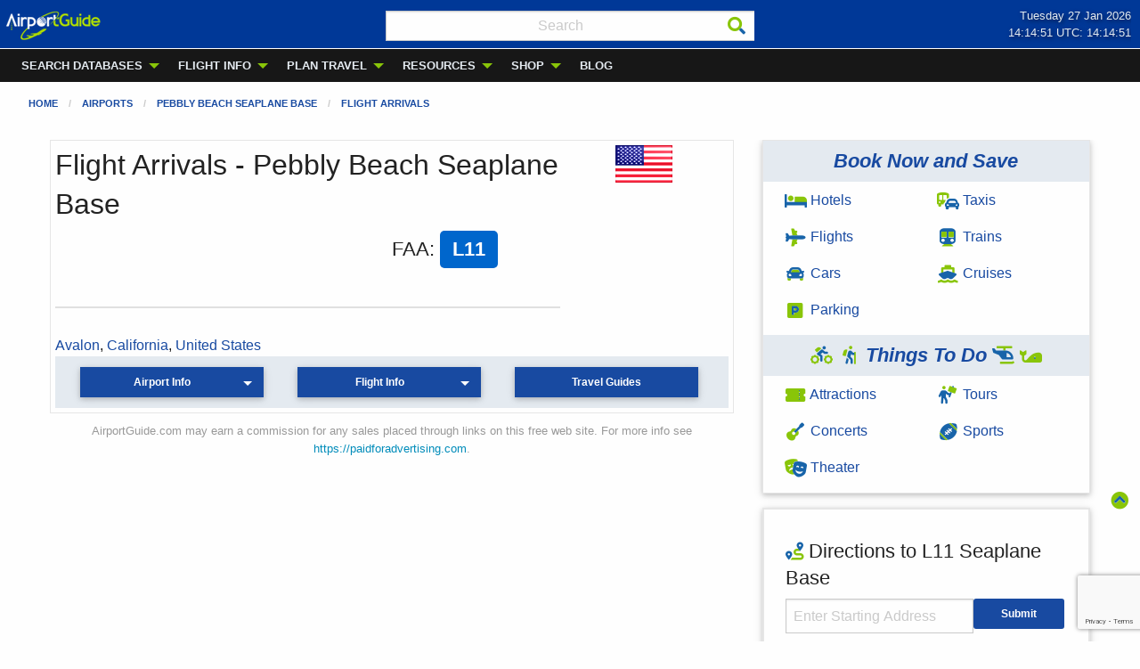

--- FILE ---
content_type: text/html; charset=UTF-8
request_url: https://airportguide.com/airport/flight_arrivals/L11
body_size: 16625
content:

<!doctype html>
<html class="no-js no-touch"  lang="en">
<head>



<script type="application/ld+json">
{
    "@context"    : "https://schema.org",
    "@type"       : "WebSite",
    "url"         : "https://airportguide.com",
    "name"        : "AirportGuide",
    "description" : "AirportGuide provides Pilots and Travelers Global Information for Airports, Airlines, Airmen, Flight Status, and Local Tours.",
    "image"       : "https://airportguide.com/images/ag_final-1_3-size.png",
    "publisher"   : {
        "@type" : "Organization",
        "name"  : "AirportGuide"
    },
    "potentialAction" : {
        "@type"       : "SearchAction",
        "target"      : "https://airportguide.com/searchresults.php?cx=partner-pub-5953688214369218%3A1elm3s-trp3&cof=FORID%3A11&q={query}",
        "query-input" : "required name=query"
    }
    
}
</script>







<meta name="robots" content="index, follow      " />









<meta name="description" content="Flight Arrival information for Pebbly Beach Seaplane Base (L11) located in Avalon, California, United States. Includes airline, flight number, origin airport, destination airport, flight delays, flight status, and flight tracking.">











 


<link rel="canonical" href="https://airportguide.com/airport/flight_arrivals/L11" />




 








<meta property="og:type" content="place"/>
<meta property="og:title" content="Pebbly Beach Seaplane Base - L11 - Airport Guide"/>
<meta property="og:image" content="https://airportguide.com/images/airplane-over-water-812x350.jpg"/>

<meta property="og:url" content="https://airportguide.com/airport/flight_arrivals/L11"/>


<meta property="og:description" content="Flight Arrival information for Pebbly Beach Seaplane Base (L11) located in Avalon, California, United States. Includes airline, flight number, origin airport, destination airport, flight delays, flight status, and flight tracking."/>
<meta property="og:site_name" content="AirportGuide"/>


<meta property="fb:admins" content="michael.forte3"/>
<meta property="fb:app_id" content="113512395396021"/>













<meta name="twitter:card" content="summary_large_image"/>

<meta name="twitter:image:alt" content="Flight Arrival information for Pebbly Beach Seaplane Base (L11) located in Avalon, California, United States. Includes airline, flight number, origin airport, destination airport, flight delays, flight status, and flight tracking."/>
<meta name="twitter:site" content="@AirportGuide"/>









<script type="application/ld+json">
{
    "@context" : "https://schema.org",
    "@type"    : "BreadcrumbList",
    "itemListElement" : [{
        "@type"    : "ListItem",
        "position" : 1,
        "name"     : "Home",
        "item"     : "https://airportguide.com"
    },{
        "@type"    : "ListItem",
        "position" : 2,
        "name"     : "Airports",
        "item"     : "https://airportguide.com/search/airport/"
    },{
        "@type"    : "ListItem",
        "position" : 3,
        "name"     : "Pebbly Beach Seaplane Base",
        "item"     : "https://airportguide.com/airport/info/L11"
    },{
        "@type"    : "ListItem",
        "position" : 4,
        "name"     : "Flight Arrivals",
        "item"     : "https://airportguide.com/airport/flight_arrivals/L11"
    }]
    
}
</script>









<meta name="geo.position" content="33.338362;-118.312016">
<meta name="geo.placename" content="Pebbly Beach Seaplane Base">
<meta name="geo.region" content="California">











    <meta charset="utf-8" />
	<title>Flight Arrivals - Pebbly Beach Seaplane Base - L11 - Airport Guide</title>

	<meta http-equiv="x-ua-compatible" content="ie=edge" />
    <meta name="viewport" content="width=device-width, initial-scale=1.0, viewport-fit=cover" />

	<meta name="theme-version" content="6.23.3" />
	<meta name="foundation-version" content="6.9.0" />

	
<!-- ==============================
     Google Tag Manager + Ezoic + Stay22
     ============================== -->

<meta name="msvalidate.01" content="E3B0FABC95DD4C9F63BE868A05FB6A15" />
<!-- includes/gtag_head.inc -->
<!-- Ezoic -->

<script src="https://cmp.gatekeeperconsent.com/min.js" data-cfasync="false"></script>
<script src="https://the.gatekeeperconsent.com/cmp.min.js" data-cfasync="false"></script>

<script async src="//www.ezojs.com/ezoic/sa.min.js"></script>
<script>
    window.ezstandalone = window.ezstandalone || {};
    ezstandalone.cmd = ezstandalone.cmd || [];
</script>

<!-- Google Tag Manager -->
<script>(function(w,d,s,l,i){w[l]=w[l]||[];w[l].push({'gtm.start':
new Date().getTime(),event:'gtm.js'});var f=d.getElementsByTagName(s)[0],
j=d.createElement(s),dl=l!='dataLayer'?'&l='+l:'';j.async=true;j.src=
'https://www.googletagmanager.com/gtm.js?id='+i+dl;f.parentNode.insertBefore(j,f);
})(window,document,'script','dataLayer','GTM-NVNN4FD');</script>
<!-- End Google Tag Manager -->

<!-- Stay22 -->
<script>
(function (s, t, a, y, twenty, two) {
s.Stay22 = s.Stay22 || {};
// Just fill out your configs here
s.Stay22.params = {
  aid: "fortewebproperties",
  deepStruct: ["airportguide.com/things-to-do/", "airportguide.com/book-travel/"],
	keepItPretty: true
};
  // Leave this part as-is;
  twenty = t.createElement(a);
  two = t.getElementsByTagName(a)[0];
  twenty.async = 1;
  twenty.src = y;
  two.parentNode.insertBefore(twenty, two);
})(window, document, "script", "https://scripts.stay22.com/letmeallez.js");
</script>
<!-- End Stay22 -->

<script>
  document.documentElement.classList.add('js-loading');
</script>

<style>
  /* ==============================
     NAVIGATION SHIFT PREVENTION
     ============================== */

  /* Prevent dropdown submenu CLS (desktop) */
  .js-loading .is-dropdown-submenu {
    opacity: 0 !important;
    visibility: hidden !important;
    transition: none !important;
  }

  /* Once JS initializes, dropdowns act normally */
  .is-dropdown-submenu {
    opacity: 1;
    visibility: visible;
    position: absolute;
    transition: opacity 0.2s ease-in-out;
  }

  /* Hide main nav before load */
  .js-loading .main-topbar-menu {
    opacity: 0 !important;
    visibility: hidden !important;
    transition: none !important;
  }

  /* Hide mobile nav title bar ONLY on small screens */
  @media (max-width: 639px) {
    .js-loading .title-bar {
      display: block !important;
      height: 34px !important; /* match your mobile nav height */
      opacity: 0 !important;
      visibility: hidden !important;
      transition: none !important;
    }

    .js-loading .main-topbar-menu {
      display: none !important;
      height: 0 !important;
    }
  }

  /* Desktop layout (viewport &ge; 640px) */
  @media (min-width: 640px) {
    .js-loading .main-topbar-menu {
      display: block !important;
      height: 37px !important; /* desktop nav height */
    }

    .js-loading .title-bar {
      display: none !important;
      height: 0 !important;
    }
  }

  /* ==============================
     ACCORDION SHIFT PREVENTION
     ============================== */

  .js-loading .accordion .accordion-item:first-child.is-active .accordion-content {
    height: auto !important;
    max-height: 9999px !important;
    visibility: hidden !important;
    opacity: 0 !important;
    transition: none !important;
    overflow: hidden !important;
    /* DO NOT include display: block &mdash; breaks Foundation */
  }

  .accordion .accordion-item:first-child.is-active .accordion-content {
    visibility: visible;
    opacity: 1;
    transition: height 0.3s ease-in-out;
  }
</style>
<meta http-equiv="Content-Type" content="text/html; charset=utf-8" />
		<meta name="referrer" content="same-origin" />
		<link rel="apple-touch-icon" sizes="167x167" href="https://airportguide.com/resources/AG_A_logo_blue-233x233.png" />
<link rel="apple-touch-icon" sizes="180x180" href="https://airportguide.com/resources/AG_A_logo_blue-233x233.png" />
<link rel="apple-touch-icon" sizes="152x152" href="https://airportguide.com/resources/AG_A_logo_blue-233x233.png" />
<link rel="mask-icon" href="https://airportguide.com/resources/AG_pinned_tab_icon.svg" color="rgba(24,74,161,1.00)" /><link rel="icon" type="image/png" href="https://airportguide.com/resources/favicon_medium.png" sizes="32x32" />
<link rel="icon" type="image/png" href="https://airportguide.com/resources/favicon_small.png" sizes="16x16" />
<link rel="icon" type="image/png" href="https://airportguide.com/resources/favicon_large.png" sizes="64x64" />


	

	<link rel="stylesheet" type="text/css" media="all" href="https://airportguide.com/rw_common/themes/foundation6/consolidated.css" />
		

	<template id="plugin-header">
        		<link rel='stylesheet' type='text/css' media='all' href='https://airportguide.com/rw_common/plugins/stacks/stacks.css' />
<link rel="stylesheet" type="text/css" media="all" href="https://airportguide.com/rw_common/plugins/stacks/fa5pro.css" />		<link rel='stylesheet' type='text/css' media='all' href='https://airportguide.com/includes/airport_flight_arrivals2_files/stacks_page_page2.css' />
        <script type='text/javascript' charset='utf-8' src='https://ajax.googleapis.com/ajax/libs/jquery/2.2.4/jquery.min.js'></script>
        
        
        
		

		<script type='text/javascript' charset='utf-8' src='https://airportguide.com/includes/airport_flight_arrivals2_files/stacks_page_page2.js'></script>
		

	</template>

	<script integrity="sha384-L6Plmo9wRdbut7vf9+1Uod3iRjzt/Q3BvxIIr3SGZQlQh47LOxwfUSL/APINqgi7">const pluginHeader=document.getElementById("plugin-header").content.cloneNode(!0),pluginScripts=Array.from(pluginHeader.querySelectorAll("script")).filter((e=>!e.outerHTML.match(/jquery-\d\.\d\.\d\.min\.js/))),pluginStyles=Array.from(pluginHeader.querySelectorAll("link"));!function(){const e="127.0.0.1"===location.hostname,t=e=>e+"?v="+Math.random().toString(36).substring(2,15);pluginScripts.map((r=>(e&&r.hasAttribute("src")&&(r.src=t(r.src)),r)));let r=!1;const n=r=>{if("stylesheet"!==r.rel)return void document.head.appendChild(r);const n=["stacks_page_page"];for(const e of n)if(r.href.match(e))return void document.write(r.outerHTML);e&&(r.href=t(r.href)),r.media="print",r.addEventListener("load",(e=>e.target.media="all"),{once:!0}),document.head.appendChild(r)};for(const e of pluginStyles)"preload"!==e.rel&&(e.href.match("stacks.css")||(e.href.match("fa5pro.css")&&(r=!0),e.href.match("js-fa5pro.css")||!0===r&&e.href.match("font-awesome.min.css")||n(e)));const o=e=>{const t=document.createElement("link");t.rel="preload",t.as="script",t.href=e.src,document.head.appendChild(t)},c=pluginScripts.filter((e=>e.hasAttribute("src")));for(const e of c)o(e)}();</script>

    <link rel="preload" as="script" href="https://airportguide.com/rw_common/themes/foundation6/foundation.js" />
    <link rel="preload" as="script" href="https://airportguide.com/rw_common/themes/foundation6/jquery.min.js" />
    <link rel="preload" as="script" href="https://airportguide.com/rw_common/themes/foundation6/what-input.min.js" />

	<style type="text/css" media="all">/* Page Header */
.reviews-header { 
    margin-bottom: 30px; 
    padding-bottom: 20px; 
    border-bottom: 2px solid #e0e0e0; 
}
.reviews-header h1 { 
    font-size: 32px; 
    color: #333; 
    margin-bottom: 10px; 
}
.reviews-header .airport-code-badge { 
    display: inline-block; 
    background: #0066cc; 
    color: white; 
    padding: 6px 14px; 
    border-radius: 5px; 
    font-weight: 600; 
    margin-bottom: 15px; 
}

/* Aggregate Rating Summary */
.rating-summary { 
    display: flex; 
    align-items: center; 
    gap: 20px; 
    padding: 20px; 
    background: #f9f9f9; 
    border-radius: 8px; 
    margin-bottom: 20px; 
    flex-wrap: wrap; 
}
.rating-summary .big-score { 
    font-size: 48px; 
    font-weight: 700; 
    color: #333; 
}
.rating-summary .small-score { 
    font-size: 24px; 
    font-weight: 700; 
    color: #333; 
}
.rating-summary .stars { 
    font-size: 24px; 
}
.rating-summary .review-count { 
    color: #666; 
    font-size: 16px; 
}

/* Sort & Filter Bar */
.filter-bar { 
    display: flex; 
    gap: 15px; 
    margin-bottom: 25px; 
    padding: 15px; 
    background: white; 
    border: 1px solid #e0e0e0; 
    border-radius: 3px; 
    align-items: right; 
    max-width: 500px;
}
.filter-bar label { 
    font-weight: 600; 
    color: #333; 
}
.filter-bar select { 
    padding: 8px 12px; 
    border: 1px solid #ccc; 
    border-radius: 5px; 
    font-size: 14px; 
}
.filter-bar .active-filters { 
    color: #666; 
    font-size: 14px; 
}

/* Review Cards */
.review-card { 
    background: white; 
    border: 1px solid #e0e0e0; 
    border-radius: 8px; 
    padding: 20px; 
    margin-bottom: 20px; 
}
.review-card-header { 
    display: flex; 
    justify-content: space-between; 
    align-items: flex-start; 
    margin-bottom: 12px; 
}
.review-title { 
    font-size: 20px; 
    font-weight: 600; 
    color: #333; 
    margin-bottom: 8px; 
}
.review-meta { 
    font-size: 14px; 
    color: #666; 
}
.review-meta .author { 
    font-weight: 600; 
    color: #333; 
}
.review-rating { 
    display: flex; 
    align-items: center; 
    gap: 10px; 
}
.review-overall-score { 
    font-size: 24px; 
    font-weight: 700; 
    color: #000000; 
}
.review-text { 
    font-size: 15px; 
    line-height: 1.7; 
    color: #333; 
    margin: 15px 0; 
}

/* Category Ratings */
.category-ratings { 
    display: grid; 
    grid-template-columns: repeat(auto-fit, minmax(200px, 1fr)); 
    gap: 12px; 
    margin-top: 15px; 
    padding-top: 15px; 
    border-top: 1px solid #f0f0f0; 
}
.category-item { 
    display: flex; 
    justify-content: space-between; 
    font-size: 14px; 
}
.category-label { 
    color: #666; 
}
.category-stars { 
    color: #f5b301; 
}

/* Stars */
.star { 
    font-size: inherit;
    display: inline-block;
}
.star.filled { 
    color: #f5b301; 
}
.star.empty { 
    color: #ddd; 
}

/* Half star effect using CSS overlay */
.star.half {
    position: relative;
    color: #ddd; /* empty star color as background */
}
.star.half::before {
    content: '★';
    position: absolute;
    left: 0;
    top: 0;
    color: #f5b301; /* filled star color */
    width: 50%;
    overflow: hidden;
}

/* No Reviews */
.no-reviews { 
    text-align: center; 
    padding: 5px 5px; 
    color: #999; 
}
.no-reviews-icon { 
    font-size: 64px; 
    margin-bottom: 15px; 
}

/* CTA Button */
.write-review-cta { 
    display: inline-block; 
    padding: 12px 24px; 
    background: #0066cc; 
    color: white; 
    text-decoration: none; 
    border-radius: 6px; 
    font-weight: 600; 
    margin: 20px 0; 
}
.write-review-cta:hover { 
    background: #0052a3; 
}

/* Responsive */
@media (max-width: 768px) {
    .reviews-header h1 { 
        font-size: 24px; 
    }
    .rating-summary { 
        flex-direction: column; 
        align-items: flex-start; 
    }
    .filter-bar { 
        flex-direction: column; 
        align-items: stretch; 
    }
}</style>
	<!-- 1/11/26 -->
</head>

<body class="antialiased"><!-- includes/gtag_afteropeningbody.inc -->
<!-- Google Tag Manager (noscript) -->
<noscript><iframe src="https://www.googletagmanager.com/ns.html?id=GTM-NVNN4FD"
height="0" width="0" style="display:none;visibility:hidden"></iframe></noscript>
<!-- End Google Tag Manager (noscript) -->


<div id='stacks_out_1' class='stacks_top'><div id='stacks_in_1' class=' in column-border'><div id='stacks_out_116' class='stacks_out'><div id='stacks_in_116' class='stacks_in '>  <link type="text/css" rel="stylesheet" media="all" href="https://airportguide.com/rw_common/plugins/stacks/utility.css" />   <link type="text/css" rel="stylesheet" media="print" onload="this.media='all'" href="https://airportguide.com/rw_common/plugins/stacks/utility-extra.css" />         
   
 
       
 
 
 
 
 
 
  
  
 
 
  
  
    
 
 
 
 
 
 
 
  
  <div class='slice empty out'><div class='slice empty in'></div></div>   
</div></div>




<div id='stacks_out_2224' class='stacks_out'><div id='stacks_in_2224' class='stacks_in '>  
  
 <section id="top" data-magellan-target="top" data-smoothScroll-target="top" class="internal-anchor"></section> 
<div id='stacks_out_2224_8' class='stacks_out'><div id='stacks_in_2224_8' class='stacks_in text_stack in backtotop'><a href="#top"><span style="color:#000000;"><i aria=hidden="true" title="Back to Top" class="fad fa-chevron-circle-up"></i></a></span></div></div> 
</div></div><div id='stacks_out_11' class='stacks_out'><div id='stacks_in_11' class='stacks_in '>   
 
 
 
 
  
  
  <nav role='navigation'      class='container   overflow-visible   main-nav-menu  '>   <div class="grid-container full">   <div data-sticky-container id="stacks_in_11_1170"> <div class="sticky z:9999"  data-margin-top="0.00"  data-sticky-on="small" data-stick-to="top"  data-top-anchor="stacks_in_11_1170"    data-sticky>  <div class='grid-x position-relative overflow-hidden          time-header text-justify  '> <div class="cell small-3 medium-4 ">   <a href="https://airportguide.com" title="AirportGuide.com home page">   <picture class="show-for-small-only stacks_in_11_1184"  oncontextmenu="return false;"> <div class='slice empty out'><div class='slice empty in'></div></div>   <img class="show-for-small-only    " loading="eager" srcset='https://airportguide.com/images/ag_logo_107x34-whitegreen-logo.webp' src="https://airportguide.com/images/ag_logo_107x34-whitegreen-logo.webp" alt="Airport Guide logo" draggable="false" width="107" height="34"/>      </picture>   </a>   
  <a href="https://airportguide.com" title="AirportGuide.com home page">   <picture class="hide-for-small-only stacks_in_11_1187"  oncontextmenu="return false;"> <div class='slice empty out'><div class='slice empty in'></div></div>   <img class="hide-for-small-only    " loading="eager" srcset='https://airportguide.com/images/ag_logo_120x42-whitegreen-logo.webp' src="https://airportguide.com/images/ag_logo_120x42-whitegreen-logo.webp" alt="Airport Guide logo" draggable="false" width="120" height="42"/>      </picture>   </a>   
 </div> <div class="cell small-4 medium-4 "> <form class="inline" action="https://airportguide.com/searchresults.php" id="cse-search-box">
  <div class="input-icons" style="position: relative;">
    <input type="hidden" name="cx" value="partner-pub-5953688214369218:1elm3s-trp3" />
    <input type="hidden" name="cof" value="FORID:11" />

    <input 
      type="text" 
      name="q" 
      class="search-site" 
      placeholder="Search"
      style="font-size:16px; height:34px; width:99%; text-align: center; padding: 10px 36px 10px 10px; margin: 4px 10px 3px 10px;"
    >

    <button type="submit" aria-label="Search"
            style="position: absolute; z-index:100; right: 10px; top: 50%; transform: translateY(-50%); background: none; border: none; padding: 0; cursor: pointer;">
      <i class="fad fa-search"></i>
    </button>
  </div>
</form> 
 </div> <div class="cell small-5 medium-4 ">   <time       class='container   overflow-hidden    text-right  '>   <div class="grid-container full">   
    <div id="date-line">
        Tuesday 27 Jan 2026    </div>
    <div id="time-line">
        14:14:45   UTC: 14:14:45    </div> 
  </div>   </time>   
 </div> </div> 
<style>
  .dropdown-wrapper {
    position: relative;
    overflow: visible; 
  }
  .main-nav-menu li.is-dropdown-submenu-parent:hover > .is-dropdown-submenu {
    opacity: 1;
    visibility: visible;
  }
</style> 
 <div class='title-bar align-middle align-left main-topbar-menu hide-for-small  hide-for-medium ' data-responsive-toggle="topbarstacks_in_11_1189" data-hide-for="medium">  <button class="menu-icon" type="button" data-toggle="topbarstacks_in_11_1189"></button>   <div class="title-bar-title" data-toggle="topbarstacks_in_11_1189">Menu</div>   </div>  <nav id="topbarstacks_in_11_1189" class="top-bar mui-behind    align-top align-left  main-topbar-menu"  data-animate="fade-in hinge-out-from-top" data-toggler >  <div class="top-bar-left">  <div       class='container position-relative  overflow-hidden   dropdown-wrapper text-left  '>   <nav>  <ul class='menu dropdown     medium-horizontal  main-nav-menu submenu-heading-text align-left align-middle  '  data-dropdown-menu   data-disable-hover="false" data-autoclose="true" data-hover-delay="50" data-click-open="false" data-closing-time="500" data-alignment="auto" data-close-on-click="true" data-close-on-click-inside="true" data-force-follow="true" >   <li class="  "    > <a href="https://airportguide.com/search/" title="Search Airport Guide databases">SEARCH DATABASES</a>  <ul class="menu submenu vertical nested "> <li class="  "    > <a href="https://airportguide.com/search/airline/" title="Airline Search"><i class="fad fa-plane-alt fa-fw"></i> Airlines</a>  </li> 
<li class="  "    > <a href="https://airportguide.com/search/airmen/" title="Airmen Search"><svg
   xmlns:dc="http://purl.org/dc/elements/1.1/"
   xmlns:cc="http://creativecommons.org/ns#"
   xmlns:rdf="http://www.w3.org/1999/02/22-rdf-syntax-ns#"
   xmlns:svg="http://www.w3.org/2000/svg"
   xmlns="http://www.w3.org/2000/svg"
   width="25"
   height="20"
   id="svg3151"
   version="1.1">
  <defs
     id="defs3153" />
  <metadata
     id="metadata3156">
    <rdf:RDF>
      <cc:Work
         rdf:about="">
        <dc:format>image/svg+xml</dc:format>
        <dc:type
           rdf:resource="http://purl.org/dc/dcmitype/StillImage" />
        <dc:title></dc:title>
      </cc:Work>
    </rdf:RDF>
  </metadata>
  <g
     id="layer1"
     transform="matrix(0.04,0,0,0.044,-7,-7)">
    <g
       id="g3801">
      <path
         id="path3159"
         d="m 482.72752,328.2302 c -71.36104,35.0239 -146.86028,34.05803 -226.15625,0.3125 -2.8e-4,6.50813 0,13.52837 0,20.6875 0,62.48388 50.67237,113.125 113.15625,113.125 62.48388,0 113.125,-50.64112 113.125,-113.125 0,-6.04045 -0.0633,-14.25645 -0.125,-21 z"
         style="fill:#89C509;fill-opacity:1;stroke:none" />
      <path
         id="rect3161-5"
         d="m 225.85276,235.60872 c 76.09816,0 212.24708,0.71429 288.34524,0.71429 l -29.33647,44.64977 H 256.56705 Z"
         style="fill:#1D60B1;fill-opacity:1;stroke:none" />
      <path
         style="fill:#1D60B1;fill-opacity:1;stroke:none"
         d="m 255.56862,278.54471 c 76.09816,0 152.19632,0 228.29448,0 l 1.01015,40.40611 c -71.99509,35.55996 -148.21857,34.47383 -228.29448,0 z"
         id="path3441" />
      <path
         style="fill:#1D60B1;fill-opacity:1;stroke:none"
         d="m 225.85276,235.60872 c 80.29578,-30.78256 216.12811,-27.74663 288.34524,0.71429 l -29.33647,44.64977 H 256.56705 Z"
         id="path3443" />
      <path
         id="rect3528"
         d="m 184.35791,537.53895 107.07617,-47.47717 78.7919,146.47212 H 184.35791 Z"
         style="fill:#1D60B1;fill-opacity:1;stroke:none" />
      <path
         id="rect3528-1"
         d="M 547.4046,537.29402 440.32843,489.81685 361.53653,636.28897 H 547.4046 Z"
         style="fill:#1D60B1;fill-opacity:1;stroke:none" />
      <path
         id="rect3549"
         d="m 336.89094,470.86885 h 57.57869 l -18.18274,45.45686 -21.2132,-10e-6 z"
         style="fill:#000000;fill-opacity:1;stroke:none" />
      <path
         id="rect3549-6"
         d="m 336.38588,628.95773 h 57.57869 l -18.18274,-109.09647 -21.2132,2e-5 z"
         style="fill:#000000;fill-opacity:1;stroke:none" />
      <path
         id="path3573"
         d="m 242.33925,582.96075 19.50421,12.69551 19.99181,-12.36998 25.11167,-0.65106 -45.10348,27.99524 -47.54152,-26.36761 z"
         style="fill:#ffffff;stroke:#000000;stroke-width:0.278885px;stroke-linecap:butt;stroke-linejoin:miter;stroke-opacity:1" />
      <path
         id="path3573-7"
         d="m 334.614,242.56037 39.62979,12.64208 40.6205,-12.31793 51.02336,-0.64832 -91.64386,27.87744 -96.59762,-26.25665 z"
         style="fill:#ffffff;stroke:#000000;stroke-width:0.396694px;stroke-linecap:butt;stroke-linejoin:miter;stroke-opacity:1" />
      <path
         transform="translate(205.33834,150.18015)"
         d="m 191.42858,112.42335 c 0,12.22916 -9.9137,22.14285 -22.14286,22.14285 -12.22916,0 -22.14286,-9.91369 -22.14286,-22.14285 0,-12.22916 9.9137,-22.142859 22.14286,-22.142859 12.22916,0 22.14286,9.913699 22.14286,22.142859 z"
         id="path3730"
         style="fill:#ffffff;fill-opacity:1;stroke:#ffffff;stroke-width:1;stroke-linecap:round;stroke-miterlimit:4;stroke-dasharray:none;stroke-opacity:1" />
    </g>
  </g>
</svg> Airmen</a>  </li> 
<li class="  "    > <a href="https://airportguide.com/search/airport/" title="Airport Search"><img src="https://airportguide.com/images/airport-icon.png" width='25px' height='20px'> Airports</a>  </li> 
<li class="  "    > <a href="https://airportguide.com/search/airspace-fix/" title="Airspace Fix Search"><i class="fad fa-sparkles fa-fw"></i> Airspace Fixes</a>  </li> 
<li class="  "    > <a href="https://airportguide.com/search/fbo/" title="FBO &#38; Fuel Search"><i class="fad fa-gas-pump fa-fw"></i> FBOs & Fuel</a>  </li> 
<li class="  "    > <a href="https://airportguide.com/search/navaid/" title="Navaid Search"><i class="fad fa-hexagon fa-fw"></i> Navaids</a>  </li> 
<li class="  "    > <a href="https://airportguide.com/search/airport-terminal-maps/" title="Airport Terminal Maps"><i class="fad fa-map-marked-alt fa-fw"></i> Terminal Maps</a>  </li> 
 </ul>  
 </li> 
<li class="  "    > <a href="https://airportguide.com/airport-flight-status/" title="Airport and Flight Information">FLIGHT INFO</a>  <ul class="menu submenu vertical nested "> <li class="  "    > <a href="https://airportguide.com/airport-flight-status/arrivals-departures/" title="Flight Arrivals &#38; Departures"><i class="fad fa-plane-arrival" width='20px' height='20px'></i> Arrivals/Departures</a>  </li> 
 </ul>  
 </li> 
<li class="  "    > <a href="https://airportguide.com/travel-planning/" title="Travel Planning">PLAN TRAVEL</a>  <ul class="menu submenu vertical nested "> <li class="  "    > <a href="https://airportguide.com/travel-planning/" title="Plan your trip with Airport Guide"><i class="fad fa-map-marked-alt fa-fw"></i> Travel Planning</a>  </li> 
<li class=" is-dropdown-submenu-parent "    > <a href="https://airportguide.com/book-travel/hotels/" target="_blank" title="Hotel, Bed and Breakfast, and VRBO stays"><i class="fad fa-bed fa-fw"></i> Stays</a>  <ul class="menu submenu vertical nested "> <li class="  "    > <a href="https://airportguide.com/book-travel/hotels/" target="_blank" title="Book a Hotel">Hotels</a>  </li> 
<li class="  "    > <a href="https://airportguide.com/direct-hotels/bed-and-breakfast/" target="_blank" title="Book a Bed &#38; Breakfast">Bed & Breakfast</a>  </li> 
<li class="  "    > <a href="https://airportguide.com/direct-hotels/vrbo/" target="_blank" title="VRBO Home Rentals">Home Rentals (VRBO)</a>  </li> 
 </ul>  
 </li> 
<li class="  "    > <a href="https://airportguide.com/book-travel/flights/" target="_blank" title="Book a Flight"><i class="fad fa-plane-alt fa-fw"></i> Flights</a>  </li> 
<li class="  "    > <a href="https://airportguide.com/book-travel/rental-cars/" target="_blank" title="Rent a Car"><i class="fad fa-car fa-fw"></i> Car Rentals</a>  </li> 
<li class="  "    > <a href="https://airportguide.com/book-travel/taxis/" target="_blank" title="Taxis / Transfers"><i class="fad fa-car-bus fa-fw"></i> Taxis/Transfers</a>  </li> 
<li class="  "    > <a href="https://airportguide.com/parking/" title="Airport Parking"><i class="fad fa-parking fa-fw"></i> Parking</a>  </li> 
<li class=" is-dropdown-submenu-parent "    > <a href="javascript:void(0)"><i class="fad fa-hiking" width='20px' height='20px'></i> Things To Do</a>  <ul class="menu submenu vertical nested "> <li class="  "    > <a href="https://airportguide.com/things-to-do/local-tours/" target="_blank" title="Local Tours"><i class="fad fa-person-sign fa-fw"></i> Local Tours</a>  </li> 
<li class="  "    > <a href="https://airportguide.com/things-to-do/attraction-tickets/" target="_blank" title="Museum and attraction mobile tickets"><i class="fad fa-ticket fa-fw"></i> Attractions</a>  </li> 
<li class="  "    > <a href="https://airportguide.com/things-to-do/concert-tickets/" target="_blank" title="Concert tickets"><i class="fad fa-guitar fa-fw"></i> Concerts</a>  </li> 
<li class="  "    > <a href="https://airportguide.com/things-to-do/sporting-events/" target="_blank" title="Sporting Event tickets"><i class="fad fa-football-ball fa-fw"></i> Sporting Events</a>  </li> 
<li class="  "    > <a href="https://airportguide.com/things-to-do/theater-tickets/" target="_blank" title="Theater tickets"><i class="fad fa-theater-masks fa-fw"></i> Theater</a>  </li> 
 </ul>  
 </li> 
<li class="  "    > <a href="https://airportguide.com/book-travel/cruises/" target="_blank" title="Book a Cruise"><i class="fad fa-ship fa-fw"></i> Cruises</a>  </li> 
<li class="  "    > <a href="https://airportguide.com/rail/" title="Rail Passes &#38; Tickets"><i class="fad fa-subway fa-fw"></i> Trains</a>  </li> 
 </ul>  
 </li> 
<li class="  "    > <a href="https://airportguide.com/resources/" title="Aviation Resources">RESOURCES</a>  <ul class="menu submenu vertical nested "> <li class="  "    > <a href="https://airportguide.com/resources/aviation-calculators/" title="Aviation Calculators"><i class="fad fa-calculator-alt fa-fw"></i> Aviation Calculators</a>  </li> 
<li class="  "    > <a href="https://airportguide.com/resources/fars/" title="Federal Aviation Regulations"><i class="fad fa-books fa-fw"></i> FARs</a>  </li> 
<li class="  "    > <a href="https://airportguide.com/resources/understanding-airport-identifiers/" title="Understanding Airport Identifiers"><i class="fad fa-graduation-cap fa-fw"></i> Understanding Airport IDs</a>  </li> 
<li class="  "    > <a href="https://airportguide.com/weather/" title="Aviation Weather"><i class="fad fa-windsock fa-fw"></i> Weather</a>  </li> 
<li class="  " role="menuitem" > <hr class=""/> 
  </li> 
<li class="  "    > <a href="https://airportguide.com/resources/apis/" title="API Developer Center"><i class="fad fa-server fa-fw"></i> APIs - Use Our Data</a>  </li> 
 </ul>  
 </li> 
<li class="  "    > <a href="https://airportguide.com/shopping/" title="Shop at the Airport Guide Travel Store">SHOP</a>  <ul class="menu submenu vertical nested "> <li class="  "    > <a href="https://airportguide.com/shopping/travel-store/backpacks" title="Backpacks"><i class="fad fa-backpack fa-fw"></i> Backpacks</a>  </li> 
<li class="  "    > <a href="https://airportguide.com/shopping/travel-store/language" title="Language"><i class="fad fa-language fa-fw"></i> Language</a>  </li> 
<li class="  "    > <a href="https://airportguide.com/shopping/travel-store/luggage" title="Luggage"><i class="fad fa-suitcase-rolling fa-fw"></i> Luggage</a>  </li> 
<li class="  "    > <a href="https://airportguide.com/shopping/travel-store/shoes" title="Shoes"><i class="fad fa-shoe-prints fa-fw"></i> Shoes</a>  </li> 
<li class="  "    > <a href="https://airportguide.com/shopping/travel-store/sunglasses" title="Sunglasses"><i class="fad fa-sunglasses fa-fw"></i> Sunglasses</a>  </li> 
 </ul>  
 </li> 
<li class="  "    > <a href="https://airportguide.com/blog/" title="Airport Guide Blog">BLOG</a>  </li> 
 </ul> </nav> 
   </div>   
</div>   <div class="top-bar-right"><div class='slice empty out'><div class='slice empty in'></div></div></div>  </nav>  
  </div> </div>  
  </div>   </nav>   
 
</div></div>  <nav       class='container   overflow-hidden   breadcrumb  '>   <div class="grid-container fluid">   
<nav> <ul class="breadcrumbs  stacks_in_26 breadcrumb ">  <li class=""><a href="https://airportguide.com/" title="Home Page">Home</a></li>  
 <li class=""><a href="https://airportguide.com/search/airport/" title="Airport Search">Airports</a></li>  
 <li class=""><a href="https://airportguide.com/airport/info/L11" title="Pebbly Beach Seaplane Base">Pebbly Beach Seaplane Base</a></li>  
 <li class=""><a href="https://airportguide.com/airport/flight_arrivals/L11" title="Flight Arrivals">Flight Arrivals</a></li>  
 </ul> </nav> 
 
  </div>   </nav>   
  
 
 
 
 
    
    
  
 
<div></div> 
  <section       class='container   overflow-hidden     '>   <div class="grid-container">  <div class='grid-x   grid-margin-x            stacks_in_1485 '>   
 
 
 
 
 
 
  
<div  class='cell  small-12 medium-8             stacks_in_1468'> <header  class='cell  small-12 medium-auto            columnborder stacks_in_1494'> <div class='grid-x              '> <div class="cell small-9  ">  <h1 class='      text-left  '   >Flight Arrivals - Pebbly Beach Seaplane Base </h1> 
 </div> <div class="cell small-3  ">    <picture class=" stacks_in_1469"  oncontextmenu="return false;"> <div class='slice empty out'><div class='slice empty in'></div></div>   <img class=" float-center   mb:20" loading="auto" srcset='https://airportguide.com/images/flags/64x42/US.png' src="https://airportguide.com/images/flags/64x42/US.png" alt="US Flag" draggable="false" width="64" height="42"/>      </picture>    
 </div> </div> 
<div id='stacks_out_2337' class='stacks_out'><div id='stacks_in_2337' class='stacks_in '><div class='grid-x              '> <div class="cell small-12 medium-9 "> <div class='grid-x            reviews-header  '> <div class="cell small-12 medium-4 ">  <h3 class='      text-left  '   ></h3> 
 </div> <div class="cell small-12 medium-4 ">  <h3 class='      text-left  '   ></h3> 
 </div> <div class="cell small-12 medium-4 ">  <h3 class='      text-left  '   ><a href='https://airportguide.com/resources/understanding-airport-identifiers/'>FAA</a>: <span class='airport-code-badge'>L11</span></h3> 
 </div> </div> 
<div>
<a href='https://airportguide.com/search/airport/city/Avalon/' title='Airports in Avalon'>Avalon</a>, <a href='https://airportguide.com/search/airport/state/California/' title='Airports in California'>California</a>, <a href='https://airportguide.com/search/airport/country/United States/' title='Airports in United States'>United States</a></div> 
 </div> <div class="cell small-12 medium-3 ">   <div class='grid-x  small-up-2             text-center  '>  <div class="cell  stacks_in_2337_22 "> <span id='stacks_in_2337_25'></span> 
 </div> 
<div class="cell  stacks_in_2337_26 "> <span id='stacks_in_2337_29'></span> 
 </div> 
 </div> 
 </div> </div> 
</div></div><nav  class='cell  small-12 medium-auto             stacks_in_1470'>   
 
 
    
 
 
  <style>   ul.droplist {
  list-style-type: none;
  margin: 0;
  padding: 0;
}   </style>   
  
  <div class='grid-x  small-up-3 medium-up-3 large-up-3 align-center grid-margin-x        blockgrid  '>  <div class="cell  stacks_in_1536 "> <div class="text-center  ">  <button class="button  small     dropdown    shadow   expanded mb:0   buttonmargintop"    data-toggle="airport-info"             type="button">Airport Info</button>   </div> 
 </div> 
<div class="cell  stacks_in_1539 "> <div class="text-center  ">  <button class="button  small     dropdown    shadow   expanded mb:0   buttonmargintop"    data-toggle="flight-info"             type="button">Flight Info</button>   </div> 
 </div> 
<div class="cell  stacks_in_1546 "> <div class="text-center  ">  <a href="https://airportguide.com/airport/destination_guide/L11" role="button" target="_self" class="button  small         shadow   expanded mb:0   buttonmargintop"           >Travel Guides</a>   </div> 
 </div> 
 </div> 
<div id="airport-info"  class="dropdown-pane large .droplist z:9999" data-position="bottom"  data-alignment="left"   data-h-offset="0" data-v-offset="10" data-close-on-click="false" data-hover="true" data-hover-pane="true" data-hover-delay="250" data-auto-focus="false"   data-dropdown> <div class='grid-x   grid-margin-x            stacks_in_1549 '> <nav  class='cell  auto medium-auto             stacks_in_1551'> <ul class="droplist">
<li><a class="location" href='https://airportguide.com/airport/info/L11#location' data-airport-info="1">Location</a></li>
<li><a class="operations" href='https://airportguide.com/airport/info/L11#operations' data-airport-info="2">Operations</a></li>
<li><a class="comm" href='https://airportguide.com/airport/info/L11#comm' data-airport-info="3">Communications</a></li>
<li><a class="contacts" href='https://airportguide.com/airport/info/L11#contacts' data-airport-info="4">Contacts</a></li>
<li><a class="fbo-fuel" href='https://airportguide.com/airport/info/L11#fbo-fuel' data-airport-info="5">FBOs & Fuel</a></li>
<li><a class="fss" href='https://airportguide.com/airport/info/L11#fss' data-airport-info="6">Flight Service</a></li>
<li><a class="iap" href='https://airportguide.com/airport/info/L11#iap' data-airport-info="7">Instrument Procedures</a></li>
<li><a class="maps" href='https://airportguide.com/airport/info/L11#maps' data-airport-info="8">Maps & Diagrams</a></li></ul> 
 </nav> 
<nav  class='cell  auto medium-auto             stacks_in_1556'> <ul class="droplist">
<li><a class="navaids" href='https://airportguide.com/airport/info/L11#navaids' data-airport-info="10">Navaids near L11</a></li>
<li><a class="nearby-airports" href='https://airportguide.com/airport/info/L11#nearby-airports' data-airport-info="11">Nearby Airports</a></li>
<li><a class="notams" href='https://airportguide.com/airport/info/L11#notams' data-airport-info="12">NOTAMS</a></li>
<li><a class="remarks" href='https://airportguide.com/airport/info/L11#remarks' data-airport-info="14">Remarks</a></li>
<li><a class="runways" href='https://airportguide.com/airport/info/L11#runways' data-airport-info="15">Runways</a></li>
<li><a class="services" href='https://airportguide.com/airport/info/L11#services' data-airport-info="16">Services</a></li>
<li><a class="weather" href='https://airportguide.com/airport/info/L11#weather' data-airport-info="9">Weather-METAR/TAF</a></li>
</ul> 
 </nav> 
 </div> 
 </div> 
<div id="flight-info"  class="dropdown-pane  z:9999" data-position="bottom"  data-alignment="left"   data-h-offset="0" data-v-offset="0" data-close-on-click="false" data-hover="true" data-hover-pane="true" data-hover-delay="250" data-auto-focus="false"   data-dropdown> <ul class="droplist">
<li><a href='https://airportguide.com/airport/airlines/L11'>Airlines Serving L11</a></li>
<li><a class="maps" href='https://airportguide.com/airport/info/L11#maps'>Maps & Charts</a></li>
<li><a href='https://airportguide.com/airport/flight_arrivals/L11'>Flight Arrivals</a></li>
<li><a href='https://airportguide.com/airport/flight_departures/L11'>Flight Departures</a></li>
<li><a href='https://airportguide.com/airport/delays/L11'>Airport Delays</a></li></ul> 
 </div> 
 </nav> 
 </header> 
<div id='stacks_out_1566' class='stacks_out'><div id='stacks_in_1566' class='stacks_in '>  
  

<div class='text commission-text  remove-last-child-margin text-center  '>
<span id='stacks_in_1566_8'><p>AirportGuide.com may earn a commission for any sales placed through links on this free web site. For more info see <a href="https://paidforadvertising.com">https://paidforadvertising.com</a>.</p></span>
</div>

 
</div></div><div></div> 
<div  class='cell  auto medium-auto            mt:20 mb:20 stacks_in_2232'> 
<div class='avionio-widget'>
  <iframe 
    frameborder='0' style='border:0; width: 100%; height: 95%; min-height: 650px; margin:0; padding:0;' 
    src='https://www.avionio.com/widget/en/L11/arrivals'></iframe>
  <div style='font-family: arial,sans-serif; font-size:12px; width: 100%; text-align: center; padding-top: 7px; border-top: 1px solid #65747e;'>
    <a style='text-decoration:none; color:#3f9bdc;' 
      href='https://www.avionio.com/en/airport/L11/arrivals'
      title='(L11) arrivals' 
      target='_blank'>L11 arrivals</a>
      powered by 
    <a 
      style='text-decoration:none; color:#3f9bdc;' 
      href='https://www.avionio.com/' 
      target='_blank'
      title='Arrivals, departures, flights tracker'>Avionio.com</a>
  </div>
</div>
 
 </div> 
 
 </div> 
<aside  class='cell  small-12 medium-4             stacks_in_1478'> <div id='stacks_out_2243' class='stacks_out'><div id='stacks_in_2243' class='stacks_in '><div class="card shadow">      
 
 
  
 <h3 class='     font-bold font-italic color:primary p:8 columnbgcolor text-center  '   >Book Now and Save</h3> 
<div class='grid-x            ml:24  '> <div class="cell small-6  "> 
<div class='text     '>
<p><a href="https://airportguide.com/book-travel/hotels/" target="_blank">
 <i class="fad fa-bed" style="display:inline-block; width:25px; text-align:center; vertical-align:middle; " aria-hidden="true" title="Hotels"></i> Hotels
</a></p>
</div>


<div class='text     '>
<p><a href='https://airportguide.com/book-travel/flights/' target='_blank'><i style="display:inline-block; width:25px; text-align:center; vertical-align:middle; " class="fad fa-plane-alt" aria-hidden="true" title="Flights"></i> Flights</a></p>
</div>


<div class='text     '>
<p><a href='https://airportguide.com/book-travel/rental-cars/' target='_blank'><i style="display:inline-block; width:25px; text-align:center; vertical-align:middle; " class="fad fa-car" aria-hidden="true" title="Car Rentals"></i> Cars</a></p>
</div>


<div class='text     '>
<p><a href='https://airportguide.com/book-travel/parking/' target='_blank'><i style="display:inline-block; width:25px; text-align:center; vertical-align:middle; " class="fad fa-parking" aria-hidden="true" title="Parking"></i> Parking</a></p>
</div>

 </div> <div class="cell small-6  "> 
<div class='text     '>
<p><a href='https://airportguide.com/book-travel/taxis/' target='_blank'><i style="display:inline-block; width:25px; text-align:center; vertical-align:middle; " class="fad fa-car-bus" aria-hidden="true" title="Taxis"></i> Taxis</a></p>
</div>


<div class='text     '>
<p><a href='https://airportguide.com/book-travel/rail/' target='_blank'><i style="display:inline-block; width:25px; text-align:center; vertical-align:middle; " class="fad fa-subway" aria-hidden="true" title="Trains"></i> Trains</a></p>
</div>


<div class='text     '>
<p><a href='https://airportguide.com/book-travel/cruises/' target='_blank'><i style="display:inline-block; width:25px; text-align:center; vertical-align:middle; " class="fad fa-ship" aria-hidden="true" title="Cruises"></i> Cruises</a></p>
</div>

 </div> </div> 
 <h3 class='     font-bold font-italic color:primary p:8 columnbgcolor text-center  '   ><i class="fad fa-biking-mountain" style="width: 25px; display: inline-block;"></i>
<i class="fad fa-hiking" style="width: 25px; display: inline-block;"></i>
Things To Do
<i class="fad fa-helicopter" style="width: 25px; display: inline-block;"></i>
<i class="fad fa-whale" style="width: 25px; display: inline-block;"></i></h3> 
<div class='grid-x   align-center         ml:24  '> <div class="cell small-6  "> 
<div class='text     '>
<p><a href='https://airportguide.com/things-to-do/attraction-tickets/' target='_blank'><i style="display:inline-block; width:25px; text-align:center; vertical-align:middle; " class="fad fa-ticket" aria-hidden="true" title="Attractions"></i> Attractions</a></p>
</div>


<div class='text     '>
<p><a href='https://airportguide.com/things-to-do/concert-tickets/' target='_blank'><i style="display:inline-block; width:25px; text-align:center; vertical-align:middle; " class="fad fa-guitar" aria-hidden="true" title="Concert Tickets"></i> Concerts</a></p>
</div>


<div class='text     '>
<p><a href='https://airportguide.com/things-to-do/theater-tickets/' target='_blank'><i style="display:inline-block; width:25px; text-align:center; vertical-align:middle; " class="fad fa-theater-masks" aria-hidden="true" title="Theater Tickets"></i> Theater</a></p>
</div>

 </div> <div class="cell small-6  "> 
<div class='text     '>
<p><a href='https://airportguide.com/things-to-do/local-tours/' target='_blank'><i style="display:inline-block; width:25px; text-align:center; vertical-align:middle; " class="fad fa-person-sign" aria-hidden="true" title="Local Tours"></i> Tours</a></p>
</div>


<div class='text     '>
<p><a href='https://airportguide.com/things-to-do/sporting-events/' target='_blank'><i style="display:inline-block; width:25px; text-align:center; vertical-align:middle; " class="fad fa-football-ball" aria-hidden="true" title="Sporting Events"></i> Sports</a></p>
</div>

 </div> </div> 
 </div> 
</div></div><div class="card shadow"> <div class='grid-x     grid-margin-y grid-padding-x grid-padding-y     columnbordertight  '> <div class="cell small-12 medium-auto "> <form id="stacks_in_2313" data-stack="stacks_in_2313" class="ajax-form  position-relative " autocomplete="on" autocapitalize="sentences" enctype="application/x-www-form-urlencoded"  data-abide novalidate> 
<div id="f6-action-stacks_in_2316" data-action="get" class="hide" aria-hidden="true" data-v="aHR0cHM6Ly9tYXBzLmdvb2dsZS5jb20vbWFwcyIgdGFyZ2V0PSJfYmxhbms="></div>


 <h3 class='      text-left  '   ><i class="fad fa-route"></i> Directions to L11 Seaplane Base</h3> 


<input id="input_daddr" type="hidden" name="daddr" value=", Avalon, California, United States" data-abide-ignore aria-hidden="true"/>






<input id="input_t" type="hidden" name="t" value="h" data-abide-ignore aria-hidden="true"/>






<input id="input_layer" type="hidden" name="layer" value="t" data-abide-ignore aria-hidden="true"/>




<div class='grid-x               stacks_in_2323 '> <div  class='cell  small-8              stacks_in_2324'> <div class=" form-field">  <label class="show-for-sr" for="input_saddr">Starting Address</label>  <input id="input_saddr" class=" " type="text" name="saddr" value="" placeholder="Enter Starting Address" tabindex="0" spellcheck="false" autocomplete="off" aria-describedby="help_saddr" aria-errormessage="error_saddr"           />  <p class="help-text show-for-sr" id="help_saddr">Enter your starting address</p> <span id="error_saddr" class="form-error" data-form-error-for="input_saddr">This field is required</span>  </div> 
 </div> 
<div  class='cell  small-4              stacks_in_2328'>   
  
 <button type="submit" class="button  small     radius      mb:0 "  >Submit</button>  
 </div> 
 </div> 
  <div class='slice empty out'><div class='slice empty in'></div></div> </form> 
 </div> </div> 
 </div> 
<section  class='cell  small-12             mb:32 stacks_in_1629'>  <h2 class='     airport-data-header text-left  '   >Terminal Map</h2> 
  
 </section> 
 </aside> 
 </div> 
  </div>   </section>   
  <section       class='container   overflow-hidden     '>   <div class="grid-container">  <section  class='cell  small-12 medium-auto            mb:16 stacks_in_2294'>   
 
    
 
  
 <h2 class='     airport-data-header text-left  '   >Hotels Near L11 Seaplane Base</h2> 
<iframe src="https://www.stay22.com/embed/gm?aid=fortewebproperties&lat=33.338362&lng=-118.312016&campaign='airport-arrivals-L11'" id="stay22-widget" width="100%" height="460" frameborder="0"></iframe> 
 </section> 

<!-- AirportGuide Review Widget -->
<div id="ag-review-widget" style="max-width:760px;margin:0 auto;padding:16px;border:1px solid #e2e8f0;border-radius:3px;background:#fff;">
  <h2 id="ag-review-widget-title" style="margin:0 0 12px 0;font-size:20px">
    Write a review for Pebbly Beach Seaplane Base  </h2>

  <!-- Aggregate rating shown to users -->
  <div class="ag-aggregate-rating" aria-hidden="false" style="margin-bottom:12px;">
      <span class="ag-average">
      <strong>0</strong>
      <span aria-hidden="true"> / 5</span>
      </span>
</div>
    <span class="ag-review-count" style="margin-left:8px"> (0 reviews)</span>
    &nbsp;&nbsp;
    <a class="ag-write-link" href="#ag-review-section" style="font-size:15px;color:#000060;text-decoration:underline">Rate this Airport / Write a Review</a>
  </div>

  <!-- JSON-LD for the airport aggregate rating (only include rating if count>0) -->
  
  <!-- Form anchor for smooth scroll -->
  <div id="ag-review-section" style="margin-top:18px;"></div>

  <!-- The actual form (we keep method=post only as a fallback; JS will intercept and do AJAX POST) -->
  <form id="ag-review-form" method="post" action="/includes/reviews/submit_review.php" autocomplete="off" novalidate aria-labelledby="ag-review-widget-title">
    <!-- Hidden airport identifier -->
    <input type="hidden" id="ag_unique_id" name="ag_unique_id" value="001572">

    <!-- Honeypot anti-spam -->
    <input type="text" id="hp_field" name="hp_field" style="position:absolute;left:-10000px;top:auto;opacity:0" tabindex="-1" autocomplete="off" aria-hidden="true">

    <!-- Title -->
    <label for="review_title" style="display:block;margin-bottom:6px;font-weight:600">Title</label>
    <input id="review_title" name="review_title" required style="width:100%;padding:8px;margin-bottom:10px;border:1px solid #cbd5e0;border-radius:4px" aria-required="true">

    <!-- Name / Email -->
    <div style="display:flex;gap:12px;margin-bottom:10px;flex-wrap:wrap;">
      <div style="flex:1;min-width:180px">
        <label for="user_name" style="display:block;font-weight:600;margin-bottom:6px">Your Name</label>
        <input id="user_name" name="user_name" required style="width:100%;padding:8px;border:1px solid #cbd5e0;border-radius:4px" aria-required="true">
      </div>
      <div style="flex:1;min-width:180px">
        <label for="user_email" style="display:block;font-weight:600;margin-bottom:6px">Your Email</label>
        <input id="user_email" name="user_email" type="email" required style="width:100%;padding:8px;border:1px solid #cbd5e0;border-radius:4px" aria-required="true">
      </div>
    </div>

    <!-- Review body -->
    <label for="review_text" style="display:block;font-weight:600;margin-bottom:6px">Review</label>
    <textarea id="review_text" name="review_text" rows="6" required style="width:100%;padding:8px;border:1px solid #cbd5e0;border-radius:4px;margin-bottom:12px" aria-required="true" aria-describedby="review_hint"></textarea>
    <div id="review_hint" class="sr-only" style="position:absolute;left:-10000px">Write about your experience, services you used, and anything helpful for other travelers. Minimum 20 characters recommended.</div>

    <!-- Accessible rating grid (keeps categories optional) -->
    <h3 style="margin:8px 0;font-size:16px">Rate categories (optional)</h3>

    <div id="ag-rate-grid" style="display:grid;grid-template-columns:1fr 1fr;gap:10px 20px;">
            <div class="ag-rate-item">
        <div style="font-weight:600;margin-bottom:6px">Cleanliness</div>
        <!-- radiogroup container; JS will create interactive buttons and hidden input for each field -->
        <div class="ag-stars" data-field="cleanliness" role="radiogroup" aria-label="Cleanliness rating" aria-describedby="ag-rating-instruction"></div>
      </div>
            <div class="ag-rate-item">
        <div style="font-weight:600;margin-bottom:6px">Facilities</div>
        <!-- radiogroup container; JS will create interactive buttons and hidden input for each field -->
        <div class="ag-stars" data-field="facilities" role="radiogroup" aria-label="Facilities rating" aria-describedby="ag-rating-instruction"></div>
      </div>
            <div class="ag-rate-item">
        <div style="font-weight:600;margin-bottom:6px">Food &amp; Shopping</div>
        <!-- radiogroup container; JS will create interactive buttons and hidden input for each field -->
        <div class="ag-stars" data-field="food_shopping" role="radiogroup" aria-label="Food &amp; Shopping rating" aria-describedby="ag-rating-instruction"></div>
      </div>
            <div class="ag-rate-item">
        <div style="font-weight:600;margin-bottom:6px">WiFi &amp; Internet</div>
        <!-- radiogroup container; JS will create interactive buttons and hidden input for each field -->
        <div class="ag-stars" data-field="wifi" role="radiogroup" aria-label="WiFi &amp; Internet rating" aria-describedby="ag-rating-instruction"></div>
      </div>
            <div class="ag-rate-item">
        <div style="font-weight:600;margin-bottom:6px">Staff &amp; Service</div>
        <!-- radiogroup container; JS will create interactive buttons and hidden input for each field -->
        <div class="ag-stars" data-field="staff" role="radiogroup" aria-label="Staff &amp; Service rating" aria-describedby="ag-rating-instruction"></div>
      </div>
            <div class="ag-rate-item">
        <div style="font-weight:600;margin-bottom:6px">Transportation</div>
        <!-- radiogroup container; JS will create interactive buttons and hidden input for each field -->
        <div class="ag-stars" data-field="transportation" role="radiogroup" aria-label="Transportation rating" aria-describedby="ag-rating-instruction"></div>
      </div>
            <div class="ag-rate-item">
        <div style="font-weight:600;margin-bottom:6px">Parking</div>
        <!-- radiogroup container; JS will create interactive buttons and hidden input for each field -->
        <div class="ag-stars" data-field="parking" role="radiogroup" aria-label="Parking rating" aria-describedby="ag-rating-instruction"></div>
      </div>
            <div class="ag-rate-item">
        <div style="font-weight:600;margin-bottom:6px">On-time Performance</div>
        <!-- radiogroup container; JS will create interactive buttons and hidden input for each field -->
        <div class="ag-stars" data-field="ontime" role="radiogroup" aria-label="On-time Performance rating" aria-describedby="ag-rating-instruction"></div>
      </div>
          </div>

    <!-- aria instruction for screen readers -->
    <div id="ag-rating-instruction" class="sr-only" style="position:absolute;left:-10000px">
      Use left/right arrow keys to change rating, Enter or Space to select. Ratings are optional.
    </div>

    <!-- Invisible reCAPTCHA v2 widget (single widget, invisible) -->
    <div style="margin-top:12px">
      <div id="ag-recaptcha" class="g-recaptcha"
           data-sitekey="6LfH2yEsAAAAAIF5if762B8bbynrfoUjcfn9HqZw"
           data-size="invisible"
           data-callback="agSubmitReview"></div>
    </div>

    <!-- Submit: standard submit button, JS intercepts and calls grecaptcha.execute() -->
    <div style="margin-top:14px">
      <button id="ag-submit" type="submit" class="button medium radius shadow expanded mt:20">
        Submit Review
      </button>
    </div>

    <!-- Response area (visible + aria live) -->
    <div id="ag-review-response" role="status" aria-live="polite" style="margin-top:12px;font-weight:600"></div>
  </form>
</div>

<!-- Include JS (defer to ensure DOM ready). The recaptcha loader is required. -->
<script src="/includes/reviews/review-scripts.js" defer></script>
<script src="https://www.google.com/recaptcha/api.js" async defer></script>

<!-- Minimal visually-hidden helper -->
<style>
  .sr-only { position: absolute !important; height: 1px; width: 1px; overflow: hidden; clip: rect(1px,1px,1px,1px); white-space: nowrap; border: 0; padding: 0; margin: -1px; }
  /* star visual defaults - you can move these to your main CSS */
  .ag-star { font-size: 22px; cursor: pointer; color: #ccc; background: transparent; border: none; padding: 2px; margin-right: 4px; }
  .ag-star:focus { outline: 2px solid #cfe1ff; border-radius: 4px; }
</style> 
  </div>   </section>   
<div id='stacks_out_722' class='stacks_out'><div id='stacks_in_722' class='stacks_in '>  
 
 
    
  
  <footer       class='container   overflow-hidden   ag-footer  '>   <div class="grid-container p:0">  <div class='grid-x   grid-margin-x            stacks_in_722_15 '> <div  class='cell  small-12 medium-3 large-3            stacks_in_722_13'>   <a href="https://airportguide.com" title="AirportGuide.com home page">   <picture class=" stacks_in_722_11"  oncontextmenu="return false;"> <div class='slice empty out'><div class='slice empty in'></div></div>   <img class="    " loading="lazy" srcset='https://airportguide.com/images/ag_logo_139x45-whitegreen-logo.png' src="https://airportguide.com/images/ag_logo_139x45-whitegreen-logo.png" alt="Airport Guide logo" draggable="false" width="139" height="45"/>      </picture>   </a>   
 </div> 
<div  class='cell  small-4 medium-3 large-3            stacks_in_722_21'> <span id='stacks_in_722_18'><strong><font size='-1' color='white'>POPULAR PAGES</font></strong>
<br><br><font size='-1'>
<a href="https://airportguide.com/shopping/" class="white-links">Shopping</a>
<hr style="margin: 10px 0px; border: 1px solid #2e2e2e"/>
<a href="https://airportguide.com/search/airport-terminal-maps/" class="white-links">Terminal Maps</a>
<hr style="margin: 10px 0px; border: 1px solid #2e2e2e"/>
<a href="https://airportguide.com/travel-planning/" class="white-links">Travel Reservations</a>
</font></span> 
 </div> 
<div  class='cell  small-4 medium-3 large-3            stacks_in_722_25'> <span id='stacks_in_722_22'><strong><font size='-1' color='white'>USEFUL INFORMATION</font></strong>
<br><br><font size='-1'>
<a href="https://airportguide.com/resources/understanding-airport-identifiers/" class="white-links">Understanding Airport Identifiers</a>
<hr style="margin: 10px 0px; border: 1px solid #2e2e2e"/>
<a href="http://www.all-acronyms.com/tag/aviation" class="white-links" target="_blank">Aviation Acronyms</a>
<hr style="margin: 10px 0px; border: 1px solid #2e2e2e"/>
<a href='https://airportguide.com/resources/apis/' class="white-links">Data For Your Site</a>
<hr style="margin: 10px 0px; border: 1px solid #2e2e2e"/>
<a href='https://www.airportguide.com/direct-sales.html' class="white-links">Advertise on AirportGuide.com</a></font>
</span> 
 </div> 
<div  class='cell  small-4 medium-3 large-3         text-center    stacks_in_722_29'> <span id='stacks_in_722_26'><div align='center'><strong><font size='-1' color='white'>FOLLOW US</font></strong></div></span> 
  <a href="https://www.facebook.com/AirportGuide" title="Airport Guide Facebook page">   <picture class=" stacks_in_722_31"  oncontextmenu="return false;"> <div class='slice empty out'><div class='slice empty in'></div></div>   <img class=" float-center   " loading="lazy" srcset='https://airportguide.com/images/facebook-icon.jpg' src="https://airportguide.com/images/facebook-icon.jpg" alt="Facebook logo" draggable="false" width="50" height="50"/>      </picture>   </a>   
  <a href="https://twitter.com/AirportGuide" title="Airport Guide Twitter page">   <picture class=" stacks_in_722_33"  oncontextmenu="return false;"> <div class='slice empty out'><div class='slice empty in'></div></div>   <img class=" float-center   " loading="lazy" srcset='https://airportguide.com/images/twitter-icon.jpg' src="https://airportguide.com/images/twitter-icon.jpg" alt="Twitter logo" draggable="false" width="50" height="50"/>      </picture>   </a>   
  <a href="http://www.pinterest.com/AirportGuide" title="Airport Guide Pinterest page">   <picture class=" stacks_in_722_35"  oncontextmenu="return false;"> <div class='slice empty out'><div class='slice empty in'></div></div>   <img class=" float-center   " loading="lazy" srcset='https://airportguide.com/images/pinterest-icon.jpg' src="https://airportguide.com/images/pinterest-icon.jpg" alt="Pinterest logo" draggable="false" width="50" height="50"/>      </picture>   </a>   
  <a href="https://www.instagram.com/airport_guide/" title="Airport Guide Instagram page">   <picture class=" stacks_in_722_37"  oncontextmenu="return false;"> <div class='slice empty out'><div class='slice empty in'></div></div>   <img class=" float-center   " loading="lazy" srcset='https://airportguide.com/images/instagram-icon.jpg' src="https://airportguide.com/images/instagram-icon.jpg" alt="Pinterest logo" draggable="false" width="50" height="50"/>      </picture>   </a>   
 </div> 
<div  class='cell  small-12              stacks_in_722_41'> 
<div class='text white-links    '>
<span id='stacks_in_722_38'><p><br><div align='center' ><hr>
<a href="https://airportguide.com" class="white-links">Home</a> |
<a href="https://airportguide.com/about/" class="white-links">About Us</a> |
<a href="https://airportguide.com/privacy/" class="white-links">Privacy Policy</a> |
<a href="https://airportguide.com/reporting-an-error/" class="white-links">Report an Error</a> |
<a href="https://airportguide.com/contact/" class="white-links">Contact Us</a>
</div><hr></p></span>
</div>

 </div> 
 </div> 
<div class='grid-x   align-center grid-margin-x         text-center  '> <div class="cell small-12  "> <a href="https://www.ezoic.com/?tap_a=66668-ab2537&tap_s=3472385-7ac419" target="_BLANK" rel="nofollow"><img src="https://static.tapfiliate.com/5e6addb45db19.jpg?a=66668-ab2537&s=3472385-7ac419" alt="Ezoic" border="0"></a> 

<div class='text white-links    '>
<div align='center'><font color='silver'  size='-2'>&copy; 1998-2026 AirportGuide.com. All rights reserved.<br><br>AirportGuide.com does not guarantee the accuracy or timeliness of any information on this site. Use at your own risk. NOT to be used as an official source for flight planning, navigation, or use in flight.</font></div>
</div>

 </div> </div> 
  </div>   </footer>   
 <script>
        function pad(n) {
            return n < 10 ? '0' + n : n;
        }

        function updateTime() {
            const now = new Date();

            // Local time
            const localHours = pad(now.getHours());
            const localMinutes = pad(now.getMinutes());
            const localSeconds = pad(now.getSeconds());

            // UTC time
            const utcHours = pad(now.getUTCHours());
            const utcMinutes = pad(now.getUTCMinutes());
            const utcSeconds = pad(now.getUTCSeconds());

            // Date line (remains the same until a new day)
            const days = ["Sunday", "Monday", "Tuesday", "Wednesday", "Thursday", "Friday", "Saturday"];
            const months = ["Jan", "Feb", "Mar", "Apr", "May", "Jun", "Jul", "Aug", "Sep", "Oct", "Nov", "Dec"];
            const dateStr = `${days[now.getDay()]} ${pad(now.getDate())} ${months[now.getMonth()]} ${now.getFullYear()}`;

            document.getElementById('date-line').textContent = dateStr;
            document.getElementById('time-line').textContent = `${localHours}:${localMinutes}:${localSeconds}   UTC: ${utcHours}:${utcMinutes}:${utcSeconds}`;
        }

        setInterval(updateTime, 1000);
        updateTime(); // Run immediately on load
    </script>
 
</div></div><script src="https://www.google.com/recaptcha/api.js" async defer></script>
 
</div></div><!--  -->
<!--  -->



<script async src="https://airportguide.com/rw_common/themes/foundation6/what-input.min.js"></script>
<script src="https://airportguide.com/rw_common/themes/foundation6/jquery.min.js"></script>
<script integrity="sha384-LhLG2dDsbyGi75OY57kTvI/WowYrKuxeYai9iS1yqYwOPQX7qD1lOw0qMBa2Xh/J">for(const o of pluginScripts)document.write(o.outerHTML);</script>
<script integrity="sha384-BFzxG6ij/HP+1InLX57rEA5TpDIb8xIeQFChGPYQ0eoQgHLpXwuEuBi0+G6uxBt+">if("object"==typeof stacks&&"function"==typeof stacks.jQuery)var jQuery=stacks.jQuery,$=jQuery;</script>
<script src="https://airportguide.com/rw_common/themes/foundation6/foundation.js"></script>

<script integrity="sha384-qRDjLKBnurzIEk3LoUNl2PqqiI2LI+34U5RuRRHWvJeEw8XGQWNOea741DzP0/YB">$(document).foundation();</script>
<!-- STEP 1: Reserve layout for accordion before Foundation initializes -->
<script>
  document.addEventListener('DOMContentLoaded', () => {
    const firstAccordion = document.querySelector('.accordion .accordion-item.is-active .accordion-content');
    if (firstAccordion) {
      const tempStyles = {
        visibility: firstAccordion.style.visibility,
        opacity: firstAccordion.style.opacity,
        position: firstAccordion.style.position,
        display: firstAccordion.style.display,
        height: firstAccordion.style.height,
      };

      // Reveal temporarily to measure height
      firstAccordion.style.visibility = 'hidden';
      firstAccordion.style.opacity = '0';
      firstAccordion.style.position = 'absolute';
      firstAccordion.style.display = 'block';
      firstAccordion.style.height = 'auto';

      const realHeight = firstAccordion.scrollHeight;
      firstAccordion.style.setProperty('--reserved-height', `${realHeight}px`);

      // Restore original styles
      Object.assign(firstAccordion.style, tempStyles);
    }
  });
</script>

<!-- STEP 2: Initialize Foundation after DOM is ready -->
<script>
  document.addEventListener('DOMContentLoaded', function () {
    $(document).foundation();
  });
</script>

<!-- STEP 3: Wait for layout to stabilize, then remove loading class -->
<script>
  document.addEventListener('DOMContentLoaded', () => {
    const maxWait = 800;
    const startTime = Date.now();

    const interval = setInterval(() => {
      const subs = document.querySelectorAll('ul.submenu');
      const accordions = document.querySelectorAll('.accordion-content');
      const mobileMenu = document.querySelector('.title-bar');

      const subsReady = !subs.length || Array.from(subs).every(el => getComputedStyle(el).position === 'absolute');
      const accordionsReady = !accordions.length || Array.from(accordions).every(el => getComputedStyle(el).visibility !== 'hidden');
      const menuReady = !mobileMenu || getComputedStyle(mobileMenu).visibility !== 'hidden';

      const elapsed = Date.now() - startTime;

      if ((subsReady && accordionsReady) || elapsed > maxWait) {
        clearInterval(interval);
        document.documentElement.classList.remove('js-loading');
      }
    }, 20);
  });
</script>

<!-- STEP 4: After Foundation loads, restore first accordion state -->
<script>
  window.addEventListener('load', function () {
    const firstAccordionItem = document.querySelector('.accordion .accordion-item:first-child');
    if (firstAccordionItem && firstAccordionItem.classList.contains('is-active')) {
      const content = firstAccordionItem.querySelector('.accordion-content');
      if (content) {
        content.style.height = content.scrollHeight + 'px';
        content.style.visibility = 'visible';
        content.style.opacity = '1';
        content.style.transition = 'height 0.3s ease';
      }
    }
  });
</script>

<!-- This makes sure the .js-loading class is always removed once the page + Foundation are ready, so TopBar + dropdowns + accordion all work reliably -->

<script>
  // Remove .js-loading once Foundation is initialized
  document.addEventListener("DOMContentLoaded", function () {
    // Initialize Foundation if it's not already
    if (typeof $(document).foundation === "function") {
      $(document).foundation();
    }

    // Remove js-loading after short delay to avoid flicker
    setTimeout(function () {
      document.documentElement.classList.remove("js-loading");
      document.body.classList.remove("js-loading");
    }, 100);
  });
</script></body>
</html>


--- FILE ---
content_type: text/html; charset=utf-8
request_url: https://www.google.com/recaptcha/api2/anchor?ar=1&k=6LfH2yEsAAAAAIF5if762B8bbynrfoUjcfn9HqZw&co=aHR0cHM6Ly9haXJwb3J0Z3VpZGUuY29tOjQ0Mw..&hl=en&v=N67nZn4AqZkNcbeMu4prBgzg&size=invisible&anchor-ms=20000&execute-ms=30000&cb=g27yq7pzuv13
body_size: 49489
content:
<!DOCTYPE HTML><html dir="ltr" lang="en"><head><meta http-equiv="Content-Type" content="text/html; charset=UTF-8">
<meta http-equiv="X-UA-Compatible" content="IE=edge">
<title>reCAPTCHA</title>
<style type="text/css">
/* cyrillic-ext */
@font-face {
  font-family: 'Roboto';
  font-style: normal;
  font-weight: 400;
  font-stretch: 100%;
  src: url(//fonts.gstatic.com/s/roboto/v48/KFO7CnqEu92Fr1ME7kSn66aGLdTylUAMa3GUBHMdazTgWw.woff2) format('woff2');
  unicode-range: U+0460-052F, U+1C80-1C8A, U+20B4, U+2DE0-2DFF, U+A640-A69F, U+FE2E-FE2F;
}
/* cyrillic */
@font-face {
  font-family: 'Roboto';
  font-style: normal;
  font-weight: 400;
  font-stretch: 100%;
  src: url(//fonts.gstatic.com/s/roboto/v48/KFO7CnqEu92Fr1ME7kSn66aGLdTylUAMa3iUBHMdazTgWw.woff2) format('woff2');
  unicode-range: U+0301, U+0400-045F, U+0490-0491, U+04B0-04B1, U+2116;
}
/* greek-ext */
@font-face {
  font-family: 'Roboto';
  font-style: normal;
  font-weight: 400;
  font-stretch: 100%;
  src: url(//fonts.gstatic.com/s/roboto/v48/KFO7CnqEu92Fr1ME7kSn66aGLdTylUAMa3CUBHMdazTgWw.woff2) format('woff2');
  unicode-range: U+1F00-1FFF;
}
/* greek */
@font-face {
  font-family: 'Roboto';
  font-style: normal;
  font-weight: 400;
  font-stretch: 100%;
  src: url(//fonts.gstatic.com/s/roboto/v48/KFO7CnqEu92Fr1ME7kSn66aGLdTylUAMa3-UBHMdazTgWw.woff2) format('woff2');
  unicode-range: U+0370-0377, U+037A-037F, U+0384-038A, U+038C, U+038E-03A1, U+03A3-03FF;
}
/* math */
@font-face {
  font-family: 'Roboto';
  font-style: normal;
  font-weight: 400;
  font-stretch: 100%;
  src: url(//fonts.gstatic.com/s/roboto/v48/KFO7CnqEu92Fr1ME7kSn66aGLdTylUAMawCUBHMdazTgWw.woff2) format('woff2');
  unicode-range: U+0302-0303, U+0305, U+0307-0308, U+0310, U+0312, U+0315, U+031A, U+0326-0327, U+032C, U+032F-0330, U+0332-0333, U+0338, U+033A, U+0346, U+034D, U+0391-03A1, U+03A3-03A9, U+03B1-03C9, U+03D1, U+03D5-03D6, U+03F0-03F1, U+03F4-03F5, U+2016-2017, U+2034-2038, U+203C, U+2040, U+2043, U+2047, U+2050, U+2057, U+205F, U+2070-2071, U+2074-208E, U+2090-209C, U+20D0-20DC, U+20E1, U+20E5-20EF, U+2100-2112, U+2114-2115, U+2117-2121, U+2123-214F, U+2190, U+2192, U+2194-21AE, U+21B0-21E5, U+21F1-21F2, U+21F4-2211, U+2213-2214, U+2216-22FF, U+2308-230B, U+2310, U+2319, U+231C-2321, U+2336-237A, U+237C, U+2395, U+239B-23B7, U+23D0, U+23DC-23E1, U+2474-2475, U+25AF, U+25B3, U+25B7, U+25BD, U+25C1, U+25CA, U+25CC, U+25FB, U+266D-266F, U+27C0-27FF, U+2900-2AFF, U+2B0E-2B11, U+2B30-2B4C, U+2BFE, U+3030, U+FF5B, U+FF5D, U+1D400-1D7FF, U+1EE00-1EEFF;
}
/* symbols */
@font-face {
  font-family: 'Roboto';
  font-style: normal;
  font-weight: 400;
  font-stretch: 100%;
  src: url(//fonts.gstatic.com/s/roboto/v48/KFO7CnqEu92Fr1ME7kSn66aGLdTylUAMaxKUBHMdazTgWw.woff2) format('woff2');
  unicode-range: U+0001-000C, U+000E-001F, U+007F-009F, U+20DD-20E0, U+20E2-20E4, U+2150-218F, U+2190, U+2192, U+2194-2199, U+21AF, U+21E6-21F0, U+21F3, U+2218-2219, U+2299, U+22C4-22C6, U+2300-243F, U+2440-244A, U+2460-24FF, U+25A0-27BF, U+2800-28FF, U+2921-2922, U+2981, U+29BF, U+29EB, U+2B00-2BFF, U+4DC0-4DFF, U+FFF9-FFFB, U+10140-1018E, U+10190-1019C, U+101A0, U+101D0-101FD, U+102E0-102FB, U+10E60-10E7E, U+1D2C0-1D2D3, U+1D2E0-1D37F, U+1F000-1F0FF, U+1F100-1F1AD, U+1F1E6-1F1FF, U+1F30D-1F30F, U+1F315, U+1F31C, U+1F31E, U+1F320-1F32C, U+1F336, U+1F378, U+1F37D, U+1F382, U+1F393-1F39F, U+1F3A7-1F3A8, U+1F3AC-1F3AF, U+1F3C2, U+1F3C4-1F3C6, U+1F3CA-1F3CE, U+1F3D4-1F3E0, U+1F3ED, U+1F3F1-1F3F3, U+1F3F5-1F3F7, U+1F408, U+1F415, U+1F41F, U+1F426, U+1F43F, U+1F441-1F442, U+1F444, U+1F446-1F449, U+1F44C-1F44E, U+1F453, U+1F46A, U+1F47D, U+1F4A3, U+1F4B0, U+1F4B3, U+1F4B9, U+1F4BB, U+1F4BF, U+1F4C8-1F4CB, U+1F4D6, U+1F4DA, U+1F4DF, U+1F4E3-1F4E6, U+1F4EA-1F4ED, U+1F4F7, U+1F4F9-1F4FB, U+1F4FD-1F4FE, U+1F503, U+1F507-1F50B, U+1F50D, U+1F512-1F513, U+1F53E-1F54A, U+1F54F-1F5FA, U+1F610, U+1F650-1F67F, U+1F687, U+1F68D, U+1F691, U+1F694, U+1F698, U+1F6AD, U+1F6B2, U+1F6B9-1F6BA, U+1F6BC, U+1F6C6-1F6CF, U+1F6D3-1F6D7, U+1F6E0-1F6EA, U+1F6F0-1F6F3, U+1F6F7-1F6FC, U+1F700-1F7FF, U+1F800-1F80B, U+1F810-1F847, U+1F850-1F859, U+1F860-1F887, U+1F890-1F8AD, U+1F8B0-1F8BB, U+1F8C0-1F8C1, U+1F900-1F90B, U+1F93B, U+1F946, U+1F984, U+1F996, U+1F9E9, U+1FA00-1FA6F, U+1FA70-1FA7C, U+1FA80-1FA89, U+1FA8F-1FAC6, U+1FACE-1FADC, U+1FADF-1FAE9, U+1FAF0-1FAF8, U+1FB00-1FBFF;
}
/* vietnamese */
@font-face {
  font-family: 'Roboto';
  font-style: normal;
  font-weight: 400;
  font-stretch: 100%;
  src: url(//fonts.gstatic.com/s/roboto/v48/KFO7CnqEu92Fr1ME7kSn66aGLdTylUAMa3OUBHMdazTgWw.woff2) format('woff2');
  unicode-range: U+0102-0103, U+0110-0111, U+0128-0129, U+0168-0169, U+01A0-01A1, U+01AF-01B0, U+0300-0301, U+0303-0304, U+0308-0309, U+0323, U+0329, U+1EA0-1EF9, U+20AB;
}
/* latin-ext */
@font-face {
  font-family: 'Roboto';
  font-style: normal;
  font-weight: 400;
  font-stretch: 100%;
  src: url(//fonts.gstatic.com/s/roboto/v48/KFO7CnqEu92Fr1ME7kSn66aGLdTylUAMa3KUBHMdazTgWw.woff2) format('woff2');
  unicode-range: U+0100-02BA, U+02BD-02C5, U+02C7-02CC, U+02CE-02D7, U+02DD-02FF, U+0304, U+0308, U+0329, U+1D00-1DBF, U+1E00-1E9F, U+1EF2-1EFF, U+2020, U+20A0-20AB, U+20AD-20C0, U+2113, U+2C60-2C7F, U+A720-A7FF;
}
/* latin */
@font-face {
  font-family: 'Roboto';
  font-style: normal;
  font-weight: 400;
  font-stretch: 100%;
  src: url(//fonts.gstatic.com/s/roboto/v48/KFO7CnqEu92Fr1ME7kSn66aGLdTylUAMa3yUBHMdazQ.woff2) format('woff2');
  unicode-range: U+0000-00FF, U+0131, U+0152-0153, U+02BB-02BC, U+02C6, U+02DA, U+02DC, U+0304, U+0308, U+0329, U+2000-206F, U+20AC, U+2122, U+2191, U+2193, U+2212, U+2215, U+FEFF, U+FFFD;
}
/* cyrillic-ext */
@font-face {
  font-family: 'Roboto';
  font-style: normal;
  font-weight: 500;
  font-stretch: 100%;
  src: url(//fonts.gstatic.com/s/roboto/v48/KFO7CnqEu92Fr1ME7kSn66aGLdTylUAMa3GUBHMdazTgWw.woff2) format('woff2');
  unicode-range: U+0460-052F, U+1C80-1C8A, U+20B4, U+2DE0-2DFF, U+A640-A69F, U+FE2E-FE2F;
}
/* cyrillic */
@font-face {
  font-family: 'Roboto';
  font-style: normal;
  font-weight: 500;
  font-stretch: 100%;
  src: url(//fonts.gstatic.com/s/roboto/v48/KFO7CnqEu92Fr1ME7kSn66aGLdTylUAMa3iUBHMdazTgWw.woff2) format('woff2');
  unicode-range: U+0301, U+0400-045F, U+0490-0491, U+04B0-04B1, U+2116;
}
/* greek-ext */
@font-face {
  font-family: 'Roboto';
  font-style: normal;
  font-weight: 500;
  font-stretch: 100%;
  src: url(//fonts.gstatic.com/s/roboto/v48/KFO7CnqEu92Fr1ME7kSn66aGLdTylUAMa3CUBHMdazTgWw.woff2) format('woff2');
  unicode-range: U+1F00-1FFF;
}
/* greek */
@font-face {
  font-family: 'Roboto';
  font-style: normal;
  font-weight: 500;
  font-stretch: 100%;
  src: url(//fonts.gstatic.com/s/roboto/v48/KFO7CnqEu92Fr1ME7kSn66aGLdTylUAMa3-UBHMdazTgWw.woff2) format('woff2');
  unicode-range: U+0370-0377, U+037A-037F, U+0384-038A, U+038C, U+038E-03A1, U+03A3-03FF;
}
/* math */
@font-face {
  font-family: 'Roboto';
  font-style: normal;
  font-weight: 500;
  font-stretch: 100%;
  src: url(//fonts.gstatic.com/s/roboto/v48/KFO7CnqEu92Fr1ME7kSn66aGLdTylUAMawCUBHMdazTgWw.woff2) format('woff2');
  unicode-range: U+0302-0303, U+0305, U+0307-0308, U+0310, U+0312, U+0315, U+031A, U+0326-0327, U+032C, U+032F-0330, U+0332-0333, U+0338, U+033A, U+0346, U+034D, U+0391-03A1, U+03A3-03A9, U+03B1-03C9, U+03D1, U+03D5-03D6, U+03F0-03F1, U+03F4-03F5, U+2016-2017, U+2034-2038, U+203C, U+2040, U+2043, U+2047, U+2050, U+2057, U+205F, U+2070-2071, U+2074-208E, U+2090-209C, U+20D0-20DC, U+20E1, U+20E5-20EF, U+2100-2112, U+2114-2115, U+2117-2121, U+2123-214F, U+2190, U+2192, U+2194-21AE, U+21B0-21E5, U+21F1-21F2, U+21F4-2211, U+2213-2214, U+2216-22FF, U+2308-230B, U+2310, U+2319, U+231C-2321, U+2336-237A, U+237C, U+2395, U+239B-23B7, U+23D0, U+23DC-23E1, U+2474-2475, U+25AF, U+25B3, U+25B7, U+25BD, U+25C1, U+25CA, U+25CC, U+25FB, U+266D-266F, U+27C0-27FF, U+2900-2AFF, U+2B0E-2B11, U+2B30-2B4C, U+2BFE, U+3030, U+FF5B, U+FF5D, U+1D400-1D7FF, U+1EE00-1EEFF;
}
/* symbols */
@font-face {
  font-family: 'Roboto';
  font-style: normal;
  font-weight: 500;
  font-stretch: 100%;
  src: url(//fonts.gstatic.com/s/roboto/v48/KFO7CnqEu92Fr1ME7kSn66aGLdTylUAMaxKUBHMdazTgWw.woff2) format('woff2');
  unicode-range: U+0001-000C, U+000E-001F, U+007F-009F, U+20DD-20E0, U+20E2-20E4, U+2150-218F, U+2190, U+2192, U+2194-2199, U+21AF, U+21E6-21F0, U+21F3, U+2218-2219, U+2299, U+22C4-22C6, U+2300-243F, U+2440-244A, U+2460-24FF, U+25A0-27BF, U+2800-28FF, U+2921-2922, U+2981, U+29BF, U+29EB, U+2B00-2BFF, U+4DC0-4DFF, U+FFF9-FFFB, U+10140-1018E, U+10190-1019C, U+101A0, U+101D0-101FD, U+102E0-102FB, U+10E60-10E7E, U+1D2C0-1D2D3, U+1D2E0-1D37F, U+1F000-1F0FF, U+1F100-1F1AD, U+1F1E6-1F1FF, U+1F30D-1F30F, U+1F315, U+1F31C, U+1F31E, U+1F320-1F32C, U+1F336, U+1F378, U+1F37D, U+1F382, U+1F393-1F39F, U+1F3A7-1F3A8, U+1F3AC-1F3AF, U+1F3C2, U+1F3C4-1F3C6, U+1F3CA-1F3CE, U+1F3D4-1F3E0, U+1F3ED, U+1F3F1-1F3F3, U+1F3F5-1F3F7, U+1F408, U+1F415, U+1F41F, U+1F426, U+1F43F, U+1F441-1F442, U+1F444, U+1F446-1F449, U+1F44C-1F44E, U+1F453, U+1F46A, U+1F47D, U+1F4A3, U+1F4B0, U+1F4B3, U+1F4B9, U+1F4BB, U+1F4BF, U+1F4C8-1F4CB, U+1F4D6, U+1F4DA, U+1F4DF, U+1F4E3-1F4E6, U+1F4EA-1F4ED, U+1F4F7, U+1F4F9-1F4FB, U+1F4FD-1F4FE, U+1F503, U+1F507-1F50B, U+1F50D, U+1F512-1F513, U+1F53E-1F54A, U+1F54F-1F5FA, U+1F610, U+1F650-1F67F, U+1F687, U+1F68D, U+1F691, U+1F694, U+1F698, U+1F6AD, U+1F6B2, U+1F6B9-1F6BA, U+1F6BC, U+1F6C6-1F6CF, U+1F6D3-1F6D7, U+1F6E0-1F6EA, U+1F6F0-1F6F3, U+1F6F7-1F6FC, U+1F700-1F7FF, U+1F800-1F80B, U+1F810-1F847, U+1F850-1F859, U+1F860-1F887, U+1F890-1F8AD, U+1F8B0-1F8BB, U+1F8C0-1F8C1, U+1F900-1F90B, U+1F93B, U+1F946, U+1F984, U+1F996, U+1F9E9, U+1FA00-1FA6F, U+1FA70-1FA7C, U+1FA80-1FA89, U+1FA8F-1FAC6, U+1FACE-1FADC, U+1FADF-1FAE9, U+1FAF0-1FAF8, U+1FB00-1FBFF;
}
/* vietnamese */
@font-face {
  font-family: 'Roboto';
  font-style: normal;
  font-weight: 500;
  font-stretch: 100%;
  src: url(//fonts.gstatic.com/s/roboto/v48/KFO7CnqEu92Fr1ME7kSn66aGLdTylUAMa3OUBHMdazTgWw.woff2) format('woff2');
  unicode-range: U+0102-0103, U+0110-0111, U+0128-0129, U+0168-0169, U+01A0-01A1, U+01AF-01B0, U+0300-0301, U+0303-0304, U+0308-0309, U+0323, U+0329, U+1EA0-1EF9, U+20AB;
}
/* latin-ext */
@font-face {
  font-family: 'Roboto';
  font-style: normal;
  font-weight: 500;
  font-stretch: 100%;
  src: url(//fonts.gstatic.com/s/roboto/v48/KFO7CnqEu92Fr1ME7kSn66aGLdTylUAMa3KUBHMdazTgWw.woff2) format('woff2');
  unicode-range: U+0100-02BA, U+02BD-02C5, U+02C7-02CC, U+02CE-02D7, U+02DD-02FF, U+0304, U+0308, U+0329, U+1D00-1DBF, U+1E00-1E9F, U+1EF2-1EFF, U+2020, U+20A0-20AB, U+20AD-20C0, U+2113, U+2C60-2C7F, U+A720-A7FF;
}
/* latin */
@font-face {
  font-family: 'Roboto';
  font-style: normal;
  font-weight: 500;
  font-stretch: 100%;
  src: url(//fonts.gstatic.com/s/roboto/v48/KFO7CnqEu92Fr1ME7kSn66aGLdTylUAMa3yUBHMdazQ.woff2) format('woff2');
  unicode-range: U+0000-00FF, U+0131, U+0152-0153, U+02BB-02BC, U+02C6, U+02DA, U+02DC, U+0304, U+0308, U+0329, U+2000-206F, U+20AC, U+2122, U+2191, U+2193, U+2212, U+2215, U+FEFF, U+FFFD;
}
/* cyrillic-ext */
@font-face {
  font-family: 'Roboto';
  font-style: normal;
  font-weight: 900;
  font-stretch: 100%;
  src: url(//fonts.gstatic.com/s/roboto/v48/KFO7CnqEu92Fr1ME7kSn66aGLdTylUAMa3GUBHMdazTgWw.woff2) format('woff2');
  unicode-range: U+0460-052F, U+1C80-1C8A, U+20B4, U+2DE0-2DFF, U+A640-A69F, U+FE2E-FE2F;
}
/* cyrillic */
@font-face {
  font-family: 'Roboto';
  font-style: normal;
  font-weight: 900;
  font-stretch: 100%;
  src: url(//fonts.gstatic.com/s/roboto/v48/KFO7CnqEu92Fr1ME7kSn66aGLdTylUAMa3iUBHMdazTgWw.woff2) format('woff2');
  unicode-range: U+0301, U+0400-045F, U+0490-0491, U+04B0-04B1, U+2116;
}
/* greek-ext */
@font-face {
  font-family: 'Roboto';
  font-style: normal;
  font-weight: 900;
  font-stretch: 100%;
  src: url(//fonts.gstatic.com/s/roboto/v48/KFO7CnqEu92Fr1ME7kSn66aGLdTylUAMa3CUBHMdazTgWw.woff2) format('woff2');
  unicode-range: U+1F00-1FFF;
}
/* greek */
@font-face {
  font-family: 'Roboto';
  font-style: normal;
  font-weight: 900;
  font-stretch: 100%;
  src: url(//fonts.gstatic.com/s/roboto/v48/KFO7CnqEu92Fr1ME7kSn66aGLdTylUAMa3-UBHMdazTgWw.woff2) format('woff2');
  unicode-range: U+0370-0377, U+037A-037F, U+0384-038A, U+038C, U+038E-03A1, U+03A3-03FF;
}
/* math */
@font-face {
  font-family: 'Roboto';
  font-style: normal;
  font-weight: 900;
  font-stretch: 100%;
  src: url(//fonts.gstatic.com/s/roboto/v48/KFO7CnqEu92Fr1ME7kSn66aGLdTylUAMawCUBHMdazTgWw.woff2) format('woff2');
  unicode-range: U+0302-0303, U+0305, U+0307-0308, U+0310, U+0312, U+0315, U+031A, U+0326-0327, U+032C, U+032F-0330, U+0332-0333, U+0338, U+033A, U+0346, U+034D, U+0391-03A1, U+03A3-03A9, U+03B1-03C9, U+03D1, U+03D5-03D6, U+03F0-03F1, U+03F4-03F5, U+2016-2017, U+2034-2038, U+203C, U+2040, U+2043, U+2047, U+2050, U+2057, U+205F, U+2070-2071, U+2074-208E, U+2090-209C, U+20D0-20DC, U+20E1, U+20E5-20EF, U+2100-2112, U+2114-2115, U+2117-2121, U+2123-214F, U+2190, U+2192, U+2194-21AE, U+21B0-21E5, U+21F1-21F2, U+21F4-2211, U+2213-2214, U+2216-22FF, U+2308-230B, U+2310, U+2319, U+231C-2321, U+2336-237A, U+237C, U+2395, U+239B-23B7, U+23D0, U+23DC-23E1, U+2474-2475, U+25AF, U+25B3, U+25B7, U+25BD, U+25C1, U+25CA, U+25CC, U+25FB, U+266D-266F, U+27C0-27FF, U+2900-2AFF, U+2B0E-2B11, U+2B30-2B4C, U+2BFE, U+3030, U+FF5B, U+FF5D, U+1D400-1D7FF, U+1EE00-1EEFF;
}
/* symbols */
@font-face {
  font-family: 'Roboto';
  font-style: normal;
  font-weight: 900;
  font-stretch: 100%;
  src: url(//fonts.gstatic.com/s/roboto/v48/KFO7CnqEu92Fr1ME7kSn66aGLdTylUAMaxKUBHMdazTgWw.woff2) format('woff2');
  unicode-range: U+0001-000C, U+000E-001F, U+007F-009F, U+20DD-20E0, U+20E2-20E4, U+2150-218F, U+2190, U+2192, U+2194-2199, U+21AF, U+21E6-21F0, U+21F3, U+2218-2219, U+2299, U+22C4-22C6, U+2300-243F, U+2440-244A, U+2460-24FF, U+25A0-27BF, U+2800-28FF, U+2921-2922, U+2981, U+29BF, U+29EB, U+2B00-2BFF, U+4DC0-4DFF, U+FFF9-FFFB, U+10140-1018E, U+10190-1019C, U+101A0, U+101D0-101FD, U+102E0-102FB, U+10E60-10E7E, U+1D2C0-1D2D3, U+1D2E0-1D37F, U+1F000-1F0FF, U+1F100-1F1AD, U+1F1E6-1F1FF, U+1F30D-1F30F, U+1F315, U+1F31C, U+1F31E, U+1F320-1F32C, U+1F336, U+1F378, U+1F37D, U+1F382, U+1F393-1F39F, U+1F3A7-1F3A8, U+1F3AC-1F3AF, U+1F3C2, U+1F3C4-1F3C6, U+1F3CA-1F3CE, U+1F3D4-1F3E0, U+1F3ED, U+1F3F1-1F3F3, U+1F3F5-1F3F7, U+1F408, U+1F415, U+1F41F, U+1F426, U+1F43F, U+1F441-1F442, U+1F444, U+1F446-1F449, U+1F44C-1F44E, U+1F453, U+1F46A, U+1F47D, U+1F4A3, U+1F4B0, U+1F4B3, U+1F4B9, U+1F4BB, U+1F4BF, U+1F4C8-1F4CB, U+1F4D6, U+1F4DA, U+1F4DF, U+1F4E3-1F4E6, U+1F4EA-1F4ED, U+1F4F7, U+1F4F9-1F4FB, U+1F4FD-1F4FE, U+1F503, U+1F507-1F50B, U+1F50D, U+1F512-1F513, U+1F53E-1F54A, U+1F54F-1F5FA, U+1F610, U+1F650-1F67F, U+1F687, U+1F68D, U+1F691, U+1F694, U+1F698, U+1F6AD, U+1F6B2, U+1F6B9-1F6BA, U+1F6BC, U+1F6C6-1F6CF, U+1F6D3-1F6D7, U+1F6E0-1F6EA, U+1F6F0-1F6F3, U+1F6F7-1F6FC, U+1F700-1F7FF, U+1F800-1F80B, U+1F810-1F847, U+1F850-1F859, U+1F860-1F887, U+1F890-1F8AD, U+1F8B0-1F8BB, U+1F8C0-1F8C1, U+1F900-1F90B, U+1F93B, U+1F946, U+1F984, U+1F996, U+1F9E9, U+1FA00-1FA6F, U+1FA70-1FA7C, U+1FA80-1FA89, U+1FA8F-1FAC6, U+1FACE-1FADC, U+1FADF-1FAE9, U+1FAF0-1FAF8, U+1FB00-1FBFF;
}
/* vietnamese */
@font-face {
  font-family: 'Roboto';
  font-style: normal;
  font-weight: 900;
  font-stretch: 100%;
  src: url(//fonts.gstatic.com/s/roboto/v48/KFO7CnqEu92Fr1ME7kSn66aGLdTylUAMa3OUBHMdazTgWw.woff2) format('woff2');
  unicode-range: U+0102-0103, U+0110-0111, U+0128-0129, U+0168-0169, U+01A0-01A1, U+01AF-01B0, U+0300-0301, U+0303-0304, U+0308-0309, U+0323, U+0329, U+1EA0-1EF9, U+20AB;
}
/* latin-ext */
@font-face {
  font-family: 'Roboto';
  font-style: normal;
  font-weight: 900;
  font-stretch: 100%;
  src: url(//fonts.gstatic.com/s/roboto/v48/KFO7CnqEu92Fr1ME7kSn66aGLdTylUAMa3KUBHMdazTgWw.woff2) format('woff2');
  unicode-range: U+0100-02BA, U+02BD-02C5, U+02C7-02CC, U+02CE-02D7, U+02DD-02FF, U+0304, U+0308, U+0329, U+1D00-1DBF, U+1E00-1E9F, U+1EF2-1EFF, U+2020, U+20A0-20AB, U+20AD-20C0, U+2113, U+2C60-2C7F, U+A720-A7FF;
}
/* latin */
@font-face {
  font-family: 'Roboto';
  font-style: normal;
  font-weight: 900;
  font-stretch: 100%;
  src: url(//fonts.gstatic.com/s/roboto/v48/KFO7CnqEu92Fr1ME7kSn66aGLdTylUAMa3yUBHMdazQ.woff2) format('woff2');
  unicode-range: U+0000-00FF, U+0131, U+0152-0153, U+02BB-02BC, U+02C6, U+02DA, U+02DC, U+0304, U+0308, U+0329, U+2000-206F, U+20AC, U+2122, U+2191, U+2193, U+2212, U+2215, U+FEFF, U+FFFD;
}

</style>
<link rel="stylesheet" type="text/css" href="https://www.gstatic.com/recaptcha/releases/N67nZn4AqZkNcbeMu4prBgzg/styles__ltr.css">
<script nonce="lzR_e1dwKOZM-Jd2N2rfCQ" type="text/javascript">window['__recaptcha_api'] = 'https://www.google.com/recaptcha/api2/';</script>
<script type="text/javascript" src="https://www.gstatic.com/recaptcha/releases/N67nZn4AqZkNcbeMu4prBgzg/recaptcha__en.js" nonce="lzR_e1dwKOZM-Jd2N2rfCQ">
      
    </script></head>
<body><div id="rc-anchor-alert" class="rc-anchor-alert"></div>
<input type="hidden" id="recaptcha-token" value="[base64]">
<script type="text/javascript" nonce="lzR_e1dwKOZM-Jd2N2rfCQ">
      recaptcha.anchor.Main.init("[\x22ainput\x22,[\x22bgdata\x22,\x22\x22,\[base64]/[base64]/MjU1Ong/[base64]/[base64]/[base64]/[base64]/[base64]/[base64]/[base64]/[base64]/[base64]/[base64]/[base64]/[base64]/[base64]/[base64]/[base64]\\u003d\x22,\[base64]\\u003d\\u003d\x22,\x22wrHDmUQ0w48UBMK5T2gKH8OVw4Q0wrlebg9AIMOhw487eMKzYsKBdsO2eC3CgcOJw7F0w7/DusOBw6HDlsOeVC7DosKdNsOwJMKrHXPDuSPDrMOsw5HCicOrw4tSwqDDpMOTw57CvMO/Ult4CcK7wqNKw5XCj0FQZmnDjl0XRMOEw7zDqMOWw6sNRMKQA8OMcMKWw57CihhAHMOMw5XDvGXDjcOTThU+wr3DoS4/A8Oic0DCr8Kzw487wpJFwqTDlgFDw4zDlcO3w7TDj1Jywp/DvcOlGGh6wpfCoMKac8KKwpBZTE5nw5EgwpTDi3s/wqPCmiNSeiLDuxLClzvDj8KuPMOswpc8TTjChSPDoh/CiDrDjUU2wolxwr5Fw6LCtD7Dmh7Cp8Okb1bCtmvDucKRIcKcNgpUC27DpU0uwoXCjcKqw7rCnsOcwpDDtTfCjnzDkn7DhxPDksKAfsKmwoomwop3aW9KwoTClm97w7YyClVyw5JhP8KLDATCq2pQwq0hXsKhJ8KhwroBw6/DnMOcZsO6DcOkHXc/[base64]/Dj1F+w4YpSMO0w7jDlcOseDgsw5DCisOUSMKOfWYTwodiRcOAwol8PMKtLMOIwpgRw7rCpEEfPcK7BsKkKkvDr8OSRcOYw53ClhAfEnFaDGASHgM/w57DiylCUsOXw4XDmsOIw5PDosOwdcO8wo/Do8OGw4DDvSlwacO3SxbDlcOfw7Q0w7zDtMOcLsKYaSbDjRHCllRtw73Ch8Kuw75VO0okIsONBmjCqcOywpXDuGRnR8OiUCzDv1lbw6/CuMKKcRDDhlpFw4LCnT/ChCRtI1HChiI9Bw8qGcKUw6XDlg3Di8KeVU4YwqpawrDCp0U5JMKdNibDgDUVw5HCoEkUfsOiw4HCkSh3bjvCusKmSDkuVhnCsEdAwrlbw5okYlViw4o5LMO8WcK/NxEcEFVZw6bDosKlQ3jDuCgkYzTCrXViX8KsK8KJw5BkZkp2w4Ayw4HCnTLCi8KTwrB0THfDnMKMYmDCnQ0Gw6FoHDZ4Fipvwq7Dm8OVw4DClMKKw6rDuGHChFJzMcOkwpNmccKPPnjCr3t9wozCjMKPwovDpMO0w6zDgBfCvx/DucONwos3wqzCk8O1TGp1VMKew47DuVjDiTbCnB7Cr8K4GDheFE86XEN+w5YRw4hmwo3Cm8K/wq1GwoXDvWrCsFTDjB43A8KePDIMLsKmKcKZw5bDkMKJdWRyw5zDocK5wrp/w6fDk8K0QV7DtsKvfwTDijc1wq8rcsKUTX50w45xwrwswojDnwnCngVqw6rDisKJw5MMS8OewrvDhcKwwoDDlWHCsCkKWz7CnsOmWxktwqF1wrlkw5/[base64]/Cp07DhxkfOcOyXAhrwobCshvCtcOvBcKJLsO3PMOmw6XCpcKxw5ZfPQ8gw6XDnsOmw7XDucKJw6ozWsKxVsOew7kiwoLDmmbCnsKcw4/Cs2/Dr0lZAgjDs8KZwo4Mw5PDhUHCjcOXYcKkFMKhw5bDpcOdwoNZw5jCv2nCrsKfw5DDk0vCk8K6dcOpPMODMQ/CssKHN8KCHjULw7Fiw6PCg0rDtcO3wrNrwpZMAnUvwrDCucOUw5vDtsKqwrrClMOewrEjwppNYsK+RsOkwq7CucKDw5bCicKowpVSwqPDsG1xPF8WXcOsw6A4w6rCsyLDml7DtMOXwrXDqhbDucOcwphWw5/Ds2HDsCYSw5lLWsKPIcKeL0nDi8Kzwpo/[base64]/[base64]/[base64]/CsxA9UCzDoUXClzMXwrNGw7NKVEnCq8OQw7bDk8Kww6cPw5bDu8Oww4BkwptffcOyecKhDMKNYsKtwr/CnMO4wojDj8Kpfx0mDDcjwqTDhsK3VgjCsUs4LMOqYcKkw7rCrcOWQcOMUsKRwqDDh8OwwrnDvcOaIypxw6cWwrYTFMOdBMO4QsO5w4VCL8KoD1LCulzDnsK6wroRU1zCryXDqMKde8OXVcO/TsOfw6VcIsKbbDEZQwLDgl/DtsK/[base64]/Ch8OsP8OKw4EvwrfCrMKpw7rCgGPDmMK2a8Odw5jDicKaB8OVwqjCo0vDnMOjOGLDinQue8OVwpjCjsK9DwN9w6hiwoo0FFg9WMOFwpfDgMOcwrrCkGTCp8Ojw7h2Pw7CmsK/[base64]/[base64]/Csyxiw4TCgBvDoQLCvcKDLMOkMcO1Cn45wrpmwoo4wrTDjw5DcAMpwqlwHMK3IngPwqHCuXkINx/CicOEbcOewr5Hw7vCp8OqasOdw4vCrsKiYQHCh8K9YMOuw7HDv3JPw45uw5HDtcKWaVUHwqbDpDgPw7jDnE7ChmR5SXHCk8KOw5vCmQx5w5TDs8K8LEllw63CtS02woLCjlQEw7nCqMK9a8KTw6Rfw4htfcO7OAvDmMO5XMKiTh/DoXt+D2pvPVHDg3s+H2zDt8OBJnoEw7BEwpcILVEXWMOBwrHCoGvCscOceRLCi8KoNWk8woRRwrJMesKtS8ORwp0RwonClcO4w5pFwoRtwrcpPQ7DqW7CksKKKkNZwqTCtD7CqMKrwpMdCMO3w4jDpnsqJ8K4LQbDtcOXCMOdw5Icw5VPw6NZw4U/H8ORdyAVwq9bw4DCtMKea3cqw7DCvWgeIMKew5vCl8KAwqk9Z1bCrsKyfMOTGwTDqCTCj0TCsMK8DQrCnRvCtFLCp8OdwqjCnR4wNioWSwA9YsKnXsK4w5LCvkbDgxYQw57CnTx2OmPCgjfDvMOYw7XDh05CIcOEwpZRwph1wr7DqMObw68XXMK2Bgk3w4Z5w4/[base64]/CosOzwrjDh8K8ZsOHwoVTcklbYH/Cu2fCtG5bw6DDqsOVe1sTOsOjwqHCqW7CmShKwpLDq359a8KGAFfCgnLCn8KSN8O6BDbDmsODecK2F8Kcw7bDuQ43LwLDkn8Rwq18wo3DqcKiHcK1D8K9bMOgwq3DlMKCwqRGw5FWwq3DnmPCgwA4SVl+w7U0w57CszF/UkQSBiN6woceW1dZBMO3wp3CoxPDjTRPIcK/w6Fmw5JXwr7DmsK7w4oJE2jDqsOpKFXCkFgowoZMwo7CrMKsZsK9w4pswr3CsWhmLcOYw4zDik/DjirDoMKzw7NjwrZ2b3d6wqXDpcKQw73CqRBSw6bDv8KfwqVJA1wwwpTCvCjClDhBw53DuDrDqQ9Zw7TDowLCsGEXw53DvzHDmsOpE8OyVsK+wojDrxrDp8OOHcOXSFZjwrDDvUDCr8KywozDtMKoT8Ogw57DqVtUN8Kcwp/DocKKUsOIw7zCosOLB8KrwoZ6w79hTTYYRsOsGMKqwqhqwo8lwrtFT3FJLU/DnDnDhcOzw5cpwrIqw53Dv3sBCk3Cp2QxMcOwH3RQesKNZsK6w7jCkcK2w6PCgFh3asKIwqDCtMKybSLCjwMhwqHDksO9H8KtAUA+w5LDoX4zWytZwqwhwoBePsOzJcK/MxnDvMKCUn7DqsKTLi/[base64]/CnMKGwrVpw5DCm8OrQD4iVsKgwqfDpMOgwpwZKlVXTgtwwo/CmMKswqLDoMKzWcOnIcKAwpnCmsOIdFUZwpFAw7Z3dHBbw73CvwrCsQ1qWcO/[base64]/DnCdxwpUhw4/CrMK1w6ZGD19WO8OmOMKmdcKOwpNJwr7CtcOqw6JHFV5CScKxOQkQZUgzwpDDtinCtD14VB46w4fChjtaw47Di3dGw7/DuyfDscKGF8KwHQ9PwqzCk8KYw6TDjcOmw6TDr8Ogwp/DksKvwoLDkGDDpEYiw6FEwpzDrFfDgsKrXlw5HkoYw5AUYX1dwqluOcO3KD4Lf3zDnsOCw6jDlcOtw7hSw5shwrIkfR/Cll7ClcOaYSBsw5lVR8KcKcKywqASM8KVwoYlw4BkUGwaw5QOw68SU8OeCkPCvTTCjCcYw4PDh8KFwoTDmMKnw5fDmQHCnkzDosKuUcK5w67CnsKzPcK/[base64]/CqsK5ZDQ1a8Orw7VRTkhoDX/[base64]/X0bDhx8uw6zDk3RaL8OewpLCgcKNDH4Hw7E+wqPCv3nCuksXw4wyesOodExEw5TCiQPCj1kfX27Cv0tkdsKiL8Opw4bDmEgiwqx1XcOjw6/[base64]/YsOvW1sjJ2LDhcK6Z8Ovw7fDjAHDlHMbV1LDtmw5TS8SwpTDvWTDqRPCtXPCvMOOwq3DpcO7HsORA8OywrFqXHdCV8Kww6nCjMKzY8OWK2laJsOnw7Rbwq3CtmJawqLDmMOvwqcewoR9w5zCkDPDjF7CpVjChsKXcMKjTTpAwpXDnVLDvjUxUFnCrD/CrMO+wo7DqsOBeUhJwq7DocK1Q2PCl8ORw7dwwpVufMK/JcOWe8O1woN6G8Knw7opw6bCn2cXJ29aC8OlwphcNMKLGD5mcQM+VsK+MsO2woUbwqAgwrN4JMO6HMKVZMO3d13Duw9lw6Abw7fCosKDFDEWbcKJwpYaEwTDtn7CrAvDtR5kcTbDqQxsU8KwN8OwYXvDgMOkwq3CvhzDl8OUw5Zcfh9XwpJWw7/CvmJJw4fDgVkKITnDrcKaHylGw5tAwrI2w5DCigt8wq3CjMO9KxU7RwBCwqc/wpTDvwUpYsOeaQtyw43CvsOWXcOzJlHDncOJQsKwwqHDscOiMihGXntNw5nChzUrwpDCisOTwpfCl8KUMyLDlTdYanEXw6PChcKyVxFYwrzCssKkY34RRsK9NAhmw5YBw7pNRsKZw7hlw6DDjwHCvMOULcKVB1s/JlglYsObw7sdU8K5wqIpwrkQThkbwp7Dpm9nwpjDhx7DvsK4O8K7wphlTcK5HcK1csKgwq7DlVdCwpHCrMObwoVow4XCk8OtwpPCs3TCvMKkw7EAL2nDr8OoWkV+D8Kpwpgew5MDWhNYw5FKwowTfW3DnjdPYcOOM8OGDsObw5pDwolQwq/DoU5OYlHCtWEpw6ZVDQYObcOdw6TCsXQROw/DuhzCrsO8YMOgwrrDhsKnEBQEShJQc0jDglXCuAbDg1gewowHw6pJw6x4alhuBMK9IUN8wrBDEnLCqsKnDXDCo8OKVcKQNMOZwovDpsK7w4ohw5AXwrEubcKyfMK9wr7DgsO+wpQCLMO8w5xPw6LChsOAe8OCwrtCwpMyZ2lgJgMMwp/CicKwVsKBw74tw7nDnsKuPsOWw5jCsT3Cmw/[base64]/Crg/Dt13DkcOlwqjDjMK/RiEjPMK3w7F9WWdSwr7DgxA5VMKSw6fCnsKiCEvDt29kRB7DgS3DvcK/[base64]/CvhvCuV93L8OxImB7w4XDmhDCkcOkwogsw555w4vDqsOxw4EYSETDosOBwoDDkWnDhsKHOcKHw5DDsXjClmDDs8Otw43DvRRnM8KFHgrCjRrDkMO3w7bCmzZidGzCrFPDssO9EMK1wr/DuijCjC7CqAlqw43ClcOjf0TCvhcFSyjDnsOPfsKRKzPCvmLDkMOYAMKlQ8Oxwo/DuAQewpHCtMOsNnQKw4LDs1HDo29Bw7R6wpbDnjJ7Fy3Dvi7CuQI6GmPDlBLDinjClivDhiVVAwprGUTDmy8wEXgaw7ZUTcOpYVEbY3XDtk9Fwo1bQcOQJMO0eVhNdsKEwrjCj2UqWMKtVcKRTcONw6F9w4FGw63DhlpYwoQhwq/DpT3CvsOiCH7CtyEdw4XCgsOxw59ew6hRw7lgNsKKwpdAw47Dp2/DlXQbWBFrwpbDncKhQsOWW8KMe8OewqDDtGrCrE7DncKvcGtTRn/DpRJXcsKCWBhOI8OaEcKSZGM/[base64]/I2hywovDpUTCpAjDnXnDkD5Lwqsqw74Yw68JHSBAN1dUAsOMI8OzwoYww4PCgU5HeCFlw7/Cn8O/HMO4WU8Mwq3DlsKZwpnDusOqwpk2w4TDnsOsOcKWw43ChMOCZigKw5nCgEbCuCDCm2XDpiDCnkbDnkEFVz4Sw5VKw4bDnFNqwrjDuMO1wpvDscOywqYcwqh5RMOkwpt4BF4vwqRdOsO0wodbw5QfWiQIw48cRgvCucK4ACZTw73Djy/Dv8KswrLClsKtwpbDp8KoA8ODdcKmwqooJBodDRTCkcKPfsOsQMKpD8KXwr/DhUTCgxXDiBRyalduNMOvQA3CjxXDmQLDmcORdsOFEMOSw68Kf1DCo8OywpnDqsObNcKywrtWw5DDmkXCvhlbOGkiwrXDrMOZw5HCucKkwqs0w7d9FsOGEEbDo8K/[base64]/w6HClFLDsCfCmcKJJA01csK4asK2wpTDpsKTb8ObdzdvIyUOwozCgm3CgsK7w63CtMOgZMO/BxHCngp5wqPCiMO4wqjDnMK3RTTCnXw0wpHCqsK7wr12f2HCgS8pwrBOwojDsipLEsOAZx/CscOKwrY5TFJDMMK2w407w5XCjcKIwqBiwoHCmncxwrQnPcKxeMKvwoxkw7fCgMKgw5nDjzVKOzXCu0ljEMKRw63Ds2J+IcOIN8OrwqXCoGVbLSTDicK4CS/[base64]/OT/CnsOuwrLCj2pewpLCkcOAGcO3DcKuV0JQwonDucK4BcKbwrc8wrsXwqPDtBvChG0+JnUuSMOnw7kJbMOIwqnCk8Ksw5EWczNHwoHDsSjCmMKYZwZvLWjDp2jDiTZ8PWROw7nDtUVDfsK0asKaCD7CscO5w5rDr0rDtsOpKmbDpcKnwr9Ow7ARbRlLSw/DkMKqFsOkW0x/[base64]/DkCY8wrVQwp4ywpzDtz0fwq7CpHhQwqnDmhXCkGnCpxrDucODwpMew47Dl8KjRD/[base64]/wprDksKnwqpBYcKkDMO4AcKHwprDo1/CuT5dw5zDjMOUw7vDqz3DhE8tw4sMWmzChiFaesOEw7B8wr/Dl8KcTlAAQsOkW8O3w5DDvMKHw4nCicOcMDvCj8OXd8OQw6zDkRHCpsK2OEpXwrIVwrPDocKqw74hEsKXSFfDlsKiw5nCqETDicOpesOOwrB+KQJzCAN4LS9YwrvDtcKpXlA0w5/DoBg7wrdIYMKUw4DCscKgw4rCg0cGTHoMdwJeGHZQw6vDkiYMKsKKw5sow6/DpBN2WMOUCsOKDMKwwofCtcO0YEthVgHDuWcgN8OSWFzCrSNdwpzDq8OYVsKWw5LDti/CmMKWwrUIwoJEU8Kqw5DCgsOfw7J8w5rDp8ObwoHDhhDDvhbDrGzDhcK9w4rDkj/Co8OxwpjDnMK2JEAGw4ZTw5JmX8O1Rw3Dr8KgVifDhsO2KGLCsxrDpcK8WcO9O38RwpXDqUwaw5pdwoxFwq7CnhTDtsKITMK/w6saaiwxKsKSTcKrGzfCjyF/wrA4OSoww6rClcKcPW7CrDXDpMKWGWDCp8ORUjMhP8KMw6HDnwp3w7DCncOYw6rCvQwzDsODSSsxSlgJw5AnQFh9fsOxw4liJSs9eELChsKTw63CosO7w4dAWz4YwqLCqn7CoCfDj8O3wrIZD8KmQlptwp57MsOSw5sTJsO7wo45wr/DsA/[base64]/Ch2k8A8Kqw4M3w6/[base64]/[base64]/w63CiMKfXgYdA3HDj2s4woLDoicAw4HDtcOMScK9JhnCq8O2Zl7CrHE0Rx/[base64]/DgsK6C8Oswqp0J8K6wpbDmMOOw6zDmyLCtMKDw5xeSDPCn8KOMcKnWMK6fzZhAjF0NSrCiMKXw4vCnDDDpcOwwophZMOzwrIcFMKqS8OFMcOifUnDojfDt8OsFWvDocKiHk4cR8KiLDNCS8OzPBfDgsKqw4U2w6/CkcKNwpcZwp4bw57Di1XDj0bCqMK8GMKOEwrCrsK8KlzCqsKbdsOHwqwdw45mM0RDw7s+HzXCnMKaw77Dpl4DwoJDacKeE8ObMMKSwr9FEk5dwqTDg8OILcKYw6PCicO3PU9dQ8KxwqTDpcKNw5/Dh8KgGX/[base64]/woxww5gew7LDgsO2DcK+cgbDrMOjwpZ/PMOmWHldFMKVGRYeBxRjLcOIQGrCsijChy9VA3DCrUgAw6hcwr8jw5LCkcKdwqzCr8KUXcKZN0/DplLDvEJwGsKUFsKHUTRUw47Dpy5CYcKZw7tfwp4Qwo97wpAew5fDh8OhXsOyDsOaUjEpwqZ+wpoSw6rDmykVCX3CqVdBFBFYw5V9bRh1wqMjWh/[base64]/CoiLCkEcIw5PDlsKwTMKfw6LCncKgw67CmXTDjQweMMOcDDnCs2PDkzIIDcKeah9ew69GOixTKcOxwozCosO+XcK/w5DDsXgmwqoEwozChxLDv8Oqwrx2w43DizrDiD7DuGRrYMOgGxnDjSjDmWvClMOrw6czw6rCrsOINhDCtB1MwrhoVMKeNWbDjz0qazrDm8Kmf1BZwrtKw6N8w60twqhyTMKKF8OMw4wzwpE+EcKnUsKCwpQow7/DugpQwoFXworDvMKLw7jDlD9ew4/CgcOBHcKYwqHChcO6w7I3ViluMsOFUcOYJCMqwo8EK8OAwq3DvTcMAEfCu8K+wq0rHsKJIQDDicKOAhpnwrNqw6bDkUvCknd/CBXCucKZKMKBwqgBaxFbPgE/UcKLw6dWIMO6PcKcXiNHw7HDt8KkwqkfRFnCvhfChMKwNjsjccK+CyjCuHXCqkcodyQtw4rChsO6w4rCnUvCp8OzwoQUfsKmwrzDjRvCuMOOb8Oaw4o6OMOAwoLDrUPCpRrCnMKJw63CijnDr8KjRcOfw6jCiHdoGMKxwpA7VsOaUy1WHsKww6xxw6Fdw6/DrCZZwpTDrSt2Mlx4CcKJXnUGEgXDrQBBUBN3AwgXbn/DnSPDugDCjC3Cv8KfOwTClCjDrHAcw7nDkRs/wqAxw5/DsHjDl195fnvCpUgswoTDhV7DjcO8am3Du3kbw6paLRrCrcKaw6oOwofCqgdzNwEdw5o4FcKIRVjCq8Orw78EU8KhAMKfw78Twrpwwol8w6vCisKpCTvCuTjCssOkVsKyw44IwqzCtMO/w7XDuirDh1nDiB8LMMKxwqg8w5shw4pdfcKdb8OswpDDg8OfBg7Cm33DqsO4w6zCgiHCrMKcwqRlwqpDwoM8woVCXcO7WWXCpsOAfUN5N8K7w6R6R1syw68NwrXDo01Bd8OPwoouw4A2FcOBXcKVwrHChcK/al3CgiXCk3zChcOnC8KEwrEaVArChxvDpsO3w4PCtMKTw4jCo3XDqsOiwoPDicOrwobDrMOlT8KNcBM+EHnDtsOFwoHDkDRCdE9ePsOgOAN/wp/DhDnCnsO6wqzDqMOPw5DDizHDqgMgw5XCjijDiWoFw4TCrMKGZcK1w73DjcOOw6tJwpZ+w7vCiVtxw41hwpQMJMOWw6HDicOAHsKYwqjCoS/[base64]/w5fCumIERx4Lw4LCig4Ewp/CmcOZw4BAEsO1w5Z9w5TDoMKcwoJRwoYZCgFlBMKiw4Vjwp1HbFfDt8KHBxUcw5MQB2rChcOcw45tXMKFwr/Duk0/w5dCw7nCklHDnmphw47DpTgrHGRUGTZIecKXw6oiw5guUcOawp8zwo9qVy/[base64]/WcKdwrTDhMOJCsO7w7lqPRgMA8OYw5MTNMKHw6zDkMOyDsOAPg5Bw7XDg3nDkcK4fn3Ci8KaC38PwrnDskHDnBrCsHEmw4BewqoewrJuwpzClSzChAHDtxN3w702w58ww6/[base64]/DncKbwqFCw6TClGDCvQ3DiHEmwq/CuU/DvB3Cm2svw6cwDVlwwq/DoDXCj8Ohw7rCmC7DksOsM8KxLMK+w7ZfeVsgwrpnwrgNFgnCoUrCpWnDvAnCriDCgMK9AMOWw7ULw43DskjDqcOhwqhZw5DCvcKPEkNgNsOrCcKewoczwqYyw4gYMhbDhiXCicKVWCfCocO/QFhJw6JNd8K2w6kww5dmemk3w4XDmkzDiTzDucO4B8ORH37DuzZkf8KPw6zDjMKzwrPCpjROCjHDpXDCvsONw73Dqh3CgxPCj8KcRhbDtGzDvwPDkTrDjR3DucKKwq1FNcO7Vy7ClS5GXxjCr8K9wpIhwpBzPsOvwqkgw4HCmMOew4oHwo7DpsK6w7/CjjvDlToGwoDDsnDDrgVCFkFpTy0gwp9nHsOjwr95wr9vwpLDsVTCtW1NKhFMw6nCncOtEQ0Cwr7Dm8Kywp/CgMO+KW/[base64]/Nl3Cj8OEw5hhwrlAXmxRU3TCmGVVwojCkcOPfAFxwrjCmGnDlhsTIsKXUhtXThA2DsKHW2FlOMO8DsOTRUPDhcOjM3HDjcKBwotve0fCm8KcwrfDp2PDgk/DnnB+w5fCp8KaLMO7fsK+TFPDj8OoXMOKw6fCtgjCuBdmwrPCrcKew6fCt2zCgy3CicOaUcK6OkkCGcKMw4vDk8KwwoAyw4zDpcOgJcOMw5Jlw59FXy/ClsKww5Y4DDZ1w4wBaz7Cr33Coi3CgUpSw5AeC8K0wprDvA0XwqZqLVzDgh/[base64]/DgsKbwowtMhbCoMKvw5fDlMK8WsKnBC5dMHV/[base64]/CrMOgw7pEwp3DgHDCrwhtw5DCswpDw60pFDMOYF7ClcK+w5LCq8Ouw7c/[base64]/DvTtCwqF5P8OLw6BAK0/Dhj5bMW1Dw6UswoQcZ8OUMjZZbsKWKUvDjk4xT8Oww4YHw7PCmcOCccKow47DnMK/[base64]/fAU9V3bDpzTCosOiIj07w6HDrMOewrLCvwNSw7c0wo7Djj/[base64]/[base64]/[base64]/[base64]/[base64]/CkcOGeCzDlMOuwqTCg3HDmCJVw4/CicKWC8KFwozCpcOXw5ABw4JTLMOkUcKLOMOtwq/Dm8Krw5jDg0zDuCvDlMOqE8Khw6zCs8OYcsOEwol9HwXClwrDtGxuwrTCnjthwpTCrsOrE8OcZcOjDjzDqUjCocK+NsONwqQswonCtcKWw5XDiU5uMsO0ImTDkVzCoVbCqlDDhEB6wos/QMOuw5TDvcKTw7lQekbDpEsCFgXDu8OkRsKCfjJOw4gqTsOndMKRw4nCu8OfMyDClcKLwojDtylBwr/CgMODEMKfacOOBxjCjMOUaMKMNS5ew6MIwr/DiMOjK8KeZcOawonCrDvCg2cEw7jDhxfDtSVvwpfCqBUrw4VVRUYXw5Mpw556XWvDmhHCv8KDw6zCi2TCq8KBBMOlGWw1EcKIJMOZwrbDs1nCtMOSO8O2bT/CmMK9wojDrsKxFBTCjcO/YcKywr5Cw7XDlsOCwpvCksOnTTrCimHCrcO1w4I5wq3CmMKXEgpPNkNAwpbCiWxIdDXCoEQ0wpPDlcKfwqg7IcKMwpxDwr5Tw4cBDw3DlMKZwr96aMKTwpItXsK/wpFhwozCqCBNE8K/worDlsO4w59ewovDgRnDvXoDEEocWg/DjMO5w5VJQGVEw7/Cj8K5wrHChU/CuMOUZkEHwrjDtGsnNsKIwpPDgsKYbMOkOMKewp7DpVcCLVnDrEXCsMOpwrDCigbCnsOcCAPCvsK4w54cQ3/[base64]/CpsKow4tIw5ZcEMK9wqfCpCfDsVDCvXfDuErDlgTCjkTDvXw2AULCvBobck5eMMKkRTXDhsORwo/DosKGw4NFw5spw5XDok7ChEFvQcKhAz8KXBDCjsOzKxzCvMOdwrPCsix9fFDCtsKGw6BUV8Kzw4MlwoMuecOfNiV4KMOHwqo2WG5hwqMXUMOtwqoswrt4CMKsRD/[base64]/[base64]/DgwEmfiPDkcONZsK3wr7DnMKnMMK/JMKSCBvDtMKTw43Dkww+wrHCtMOvNcOuwooSGsOYwozCoWZ8YFcpwpJgS3DDuEZqw43CjcKmwoUZwovDkMKQwrbCt8KDGkvChHXCkwrDhsK7w6Fja8KbQcKuwqhiYS/ComrCr14awqYfOzLChsOgw6jDnQ8LIBxHwqB/wqYlwpw/CWjDtFrDkEo1wp56w6YBw6x8w5XDj3rDn8Ktwp/DvsKqamE/w5DDnFHDkMK8wrnClxbChEUOcWtWw63DnRrDtEB4KsOrccOXw6M0OMOlw5PCq8O3FMOBN1hcGQceaMK8csOTwo1QNF/CkcOIwqAKLwMZw6YOURHCkk/Dk21/w6XDh8KHVgXChToJc8OHIsO3w7PCkBE1w69Ww4fCkTFnFMOYwqHCrMOUwo3DjsOrwqhzHsOswp89woHDlgNQdWgLKMKCwq7DhMOIwo/CnMOsOV9efRNnU8Kawoltw6NNw6LDkMOww5zCpmVowoFzwoTDjcKZw4DCisKkeTEzwo9JDB5gw6zDrQhiw4BOwp3DmcOow6JSPG8wWMOLw4dAwrIQYSJTfcO6w7AuYVZhQBXCgk/DljsFw4zComXDpcKrBURoRMKaw7nDgi3CmTc7LzTDgcO0wo84wrxMf8KWw5fDisODwo7Cu8Oew7bCjcKjLsO3wrnCsA/CgMKLwpgnfsKiJXB4woDCtsOqw7PCqlPDnW9yw7XDvE01w7RAw6jCv8OhLRPCuMOpw5hYwrvCn28Nfy3DiXXDq8KqwqjCh8K/McOpw7EqOcKbw4/CssO8Xx7DlnjCm1d+wo7Dth3Co8K9JDNSJE/CrMODR8K6XjvCnDTDu8K1wpURw6HChwvDpXRdw5TDvCPClCzDnMOBcsOVwozCmHMFOivDpmsRU8KSPcKXZVkrXkLDnn1AZnbClmQQw6ptw5DCssO4dMKqwpjCoMOTwojCpUF+MsKbGGjCqyMcw5nCmsKgRnMdQ8K2wrklw6gjBCnDi8KgUcKjeRrCoF/DuMKqw5lIB04nTGBdw5lFwoR5wp/[base64]/Cn3bCvMOPwr7Ch8KQwofChT7Di8KUw7fCqsOhVMOyXnUSfxFZOEDCl394w77DvFnCgMOPZFM0dsKIW1DDuwPCn0bDqsOfPcKYchzDjMKUZjzCm8OwJMOfW1jCqF/DrFzDrhVtccK5wqUkwrjClsKsw7XCnVvCtGlNMwZ1EEhAFcKPBBw7w6XDr8KWAQtHGcOqCgJcwo3DgsOdwrwvw6DDvGbDkADDhcKIOkHDhUkrMFlVAXAew50sw7DDv2DCq8OJwr7CvU0pwo/Crl0rw5vCkzcDIR7CkELDmMKmw50Kw7DCvsO7w5/DisKVw7FXcjIbDsKPNT4Qwo3ChsKME8O3JcOeNMOsw67DoQR6LcOGUcOvwq9Ow6jDthzDjCjDm8KOw4TDmW1/[base64]/DtHRIDjRBw45lZ8KPwpg6wrLDvzbDtw3DplsdVCfDpMKew4TDucOMdSDDh3fCuHrDvR7DicK8XMK7M8OwwooRMsKDw4p2TsKwwq9sUsOpw41LfE56Nk7CtsOmDz7CtD7Dj0rDmQLCumRBMMOOQiYXw4/[base64]/CljXDo8OSwpVQwr9pGsK4NkHDtg4tbcKQQx5Ww4zCusOAdsOIRnFcw7teI13CrMOxWyzDmRxMwpPCusKjw5Q9w7rDqMKqD8KlTF3CumPCjsO1w6bCk0UcwoPDkMO5wqzDjXIIwrVJw6UFAcK+e8KEwp7Dvy1hw5Ywwo/DhwIHwqPDkcKndy/Dv8OWD8OdIzMSB3vCgy4gwpLDnMO7SMO9w6LCkMKWJgwDw5BTwplLacO/aMOzFig8eMKDTH4Yw6chNMO7w6rDglo3VsKubsOZLsK3w7Ifw5gVworDhcODw5fCpjRSZU3Cv8Ozw6MLw6dqMnnDllnDgcOhCgrDh8K/[base64]/DrlV2ZBwLZMKtH8K8RsKdw6zCvibDvMORw7HDhmAkShdMwrvCrMKZBsOvO8KkwoVlw5vCh8KHJsOmw6N8wq7DqiwwJDRFw6HDo2sRMcKpwr8EwrTDm8KjchFMPsOzKijCp2TDi8OtCcOYNRfCusKOwqHDiAbCtsKOaAM/w6Z1TRLCkFMEwp5YHsKEwoVYM8KmW3vCsTl1wrcIwrfDp2pGw51yDMO2CVzCgivDrmtYeF9iwr5uwpDCsn56woMfwrRNcxDCh8O2N8OcwpfCsG4ibgF3CS/DoMOKwqrDucKxw4JvT8OERX51wq7DrA5Tw7nDrsKpOXTDtMK5wqYtfUTChTUIw4U0wqDDhU8Sf8OfWG5TwqwqW8KNwoA8wqN9BsKCacOlwrNiERLDtUbCuMK1MsKaOMKMKsOfw7PCvcK0wpIQw7vDrE4lw5jDoDLCh1Fjw64fL8K6HA/CrMOgwpLDg8OCfMKlcMK/[base64]/CgiE+wo7DgEEOasOMRsKdZx3Dp8OGJcO+ScK0woFHw7bCvF/CtsORZ8KfPsOAw70Sc8O+w4B8wrDDucOoSzcea8Kow7ljfsKTK1HDr8O4w6t2J8Ofw6/CjjjCpRsawpF7wrNkZcKiL8KMGVrChnxiKcO/wpHClcKAw4XDhsKow6HCmxPCpm7CscKowpbCksOcw4LCmzfChsOHBcKfNXLDj8Oaw7DDqcOXw4rDmMOewpIIacKawop4SChywqo2wrs+CsKlw5bDlkHDn8Olw6nCksOQSFBIwow9wrDCs8KywoYCFsKmQUHDocOmw6PCqcOBwo7CkCzDnR7DpcOdw4/[base64]/Lh9sGlpfwpvDiGtRw5/Ci8KhZMOPD3powpNEJ8K/wqrCksOkw6nDusOCTR4mHQ5eeCUUwp7Cq0IGRsKPwq5HwrE8McKNVMOiZ8KFw5zCq8KBJsO2wpjCnsKYw6EPwpYiw6QsEcK2YDswwr/[base64]/DncKtXMK5wpw4QcO7wrodw7XDucOaw5NmX8KRL8OuJMO/w7ZPwqlNw698wrfCkS85wrTCg8Ocw68GIsKwBAnCkcK+aX7CtH7Dm8OMwo7DjBRyw7HDhMOWEcO4ZMOVw5EkZ18kw6/DjMObw4VLSWjCkcORwrnClDs3wqHCssOVbn7DisKGMWXCv8OsNBvCnwoVwqTCrXnDnC9Gwrx+dsKHdlp1w4fDmcK8w6TDm8OJw7PDszwRbcKew6zDqsOAC0Anw6jDklkQw5zDkFATw6nDvsO9V3rDoX/Dl8K1ZW0sw5DCo8K1w6slwpzCn8OWwoYqw7fCkMK6cVNbMCdQKcK8w7bDqH40w4wOAk/Do8O/eMOdJsO5QicwwrLDvyZzwqrCoiLDq8OTw5M5VMOgwqNcYsK5bcKiw7wIw4TDrMKUWhHCkcKew7DDlsO/[base64]/Djl3DuMKwwrZmUMKsw70rw4/Dj8KfwqPCrwvCoTcUKMOdw4dkVsKeHMKZRilqTXJ+wpPDqMKkVHkbVcO5w7kqw5c9w7wZOStuSzMWBMK4ZMOUw6vDrsKowrnCjkjDp8OzCsKhCcKfHsKuw4LDnMKZw43CmjHDhzwqKHQ0VUvDg8OYQcO9cMKsJcK4wqhmIXpFYmfCmhnCg396wrnDtWJLa8KJwr/DqcKswrFvw51wwqnDrsKVwrLCkMOMKsKjw5bDnsOMwrgeazPCs8Oyw73CvMKDG2fDrMO/wqLDkMKUfRHDox9/wqpRIcK7w6fDpSxLw4kIdMObWVcKQ3FmwqTDvGAyCcOueMKce14uTjlSOMO/[base64]/CrnEtwqnCusKRIMKgwqEswp0+F2I3wqMwB8Kyw7QUHUNtwpkKwqHDjBvDjcOKMz85w7vCrWlYO8Ohw7zDvMKFwr3Dp1vDiMK3Hy8Bw6/Cjnd5bcOkw5lPwojCusKuwr1iw4l0wpLCr0xLYzXCkcOOJQhXw7rCo8K+PjlhwrHCtlvChQAGEErCsXEkGBfCokjCgThKBWbCkMO+w6vCjBXCvWM/[base64]/[base64]/DrxIPwqXDtMKZwpEKw7lrDHzCs8Kfw58BRFAnccKmwq7Dt8KBIcOSG8KywoEmAMOfw5bDrsKnDAUqwpLCryFFfClmw6nCvcOnHMOxWRvCjllIwqBVNG/Cg8Ohw5xRR2NhIMORw4kbQsKEccObwpdDwodrXwPDnXEcwoTDssKHb2Agw5g2wq4zUcOhw7zCiCrDlsOOZcOXwr3CpgRyDxnDiMOuw6rCpGjDpTM7w5RTCmHCncKfwos/[base64]/CuMKOccOLC1zDr8O5NMKkwonClj9bw7bDsFTDtivCvMKzw77Dk8Osw5xkwrAgGwdHwo85JQpmwqTDp8OtM8KUw43ChsKRw5sDH8K4DT1/[base64]/DicOofsOeasKjwrDCtsKDwozCgXZgw5DCrMOpQB4gNMKFKhTDgyzCrQjCl8KTTMKfw4bDgMObCErCtMKvw5YgIMK2w4rDnELCkcKbO2/[base64]\\u003d\\u003d\x22],null,[\x22conf\x22,null,\x226LfH2yEsAAAAAIF5if762B8bbynrfoUjcfn9HqZw\x22,0,null,null,null,1,[21,125,63,73,95,87,41,43,42,83,102,105,109,121],[7059694,429],0,null,null,null,null,0,null,0,null,700,1,null,0,\[base64]/76lBhnEnQkZnOKMAhnM8xEZ\x22,0,0,null,null,1,null,0,0,null,null,null,0],\x22https://airportguide.com:443\x22,null,[3,1,1],null,null,null,0,3600,[\x22https://www.google.com/intl/en/policies/privacy/\x22,\x22https://www.google.com/intl/en/policies/terms/\x22],\x22+9sAoyqvaf3UKKt1Z7o6Dt2ucGcetUGx7tzC9nl78tE\\u003d\x22,0,0,null,1,1769526888257,0,0,[138,118,196,132],null,[37,79,207],\x22RC-w_PEtC6w48oZzg\x22,null,null,null,null,null,\x220dAFcWeA6Zosbgb49ya7BztEUtmUaoXMrBM61woVUYnVskU20dYGKkxDq1x8fcSvsn0vq2pM8SUXoPdPTxI6dDVHl_LH90Dpg5vw\x22,1769609688420]");
    </script></body></html>

--- FILE ---
content_type: text/css
request_url: https://airportguide.com/rw_common/plugins/stacks/utility-extra.css
body_size: 3510
content:
@media screen and (min-width:40em){.md\:m\:auto{margin:auto !important}.md\:m\:0{margin:0rem !important}.md\:m\:1{margin:.0625rem !important}.md\:m\:4{margin:.25rem !important}.md\:m\:8{margin:.5rem !important}.md\:m\:12{margin:.75rem !important}.md\:m\:16{margin:1rem !important}.md\:m\:20{margin:1.25rem !important}.md\:m\:24{margin:1.5rem !important}.md\:m\:32{margin:2rem !important}.md\:m\:40{margin:2.5rem !important}.md\:m\:48{margin:3rem !important}.md\:m\:64{margin:4rem !important}.md\:m\:80{margin:5rem !important}.md\:m\:96{margin:6rem !important}.md\:m\:128{margin:8rem !important}.md\:m\:160{margin:10rem !important}.md\:m\:192{margin:12rem !important}.md\:m\:224{margin:14rem !important}.md\:m\:256{margin:16rem !important}.md\:-m\:0{margin:0rem !important}.md\:-m\:1{margin:-0.0625rem !important}.md\:-m\:4{margin:-0.25rem !important}.md\:-m\:8{margin:-0.5rem !important}.md\:-m\:12{margin:-0.75rem !important}.md\:-m\:16{margin:-1rem !important}.md\:-m\:20{margin:-1.25rem !important}.md\:-m\:24{margin:-1.5rem !important}.md\:-m\:32{margin:-2rem !important}.md\:-m\:40{margin:-2.5rem !important}.md\:-m\:48{margin:-3rem !important}.md\:-m\:64{margin:-4rem !important}.md\:-m\:80{margin:-5rem !important}.md\:-m\:96{margin:-6rem !important}.md\:-m\:128{margin:-8rem !important}.md\:-m\:160{margin:-10rem !important}.md\:-m\:192{margin:-12rem !important}.md\:-m\:224{margin:-14rem !important}.md\:-m\:256{margin:-16rem !important}.md\:mx\:auto{margin-left:auto !important;margin-right:auto !important}.md\:mx\:0{margin-left:0rem !important;margin-right:0rem !important}.md\:mx\:1{margin-left:.0625rem !important;margin-right:.0625rem !important}.md\:mx\:4{margin-left:.25rem !important;margin-right:.25rem !important}.md\:mx\:8{margin-left:.5rem !important;margin-right:.5rem !important}.md\:mx\:12{margin-left:.75rem !important;margin-right:.75rem !important}.md\:mx\:16{margin-left:1rem !important;margin-right:1rem !important}.md\:mx\:20{margin-left:1.25rem !important;margin-right:1.25rem !important}.md\:mx\:24{margin-left:1.5rem !important;margin-right:1.5rem !important}.md\:mx\:32{margin-left:2rem !important;margin-right:2rem !important}.md\:mx\:40{margin-left:2.5rem !important;margin-right:2.5rem !important}.md\:mx\:48{margin-left:3rem !important;margin-right:3rem !important}.md\:mx\:64{margin-left:4rem !important;margin-right:4rem !important}.md\:mx\:80{margin-left:5rem !important;margin-right:5rem !important}.md\:mx\:96{margin-left:6rem !important;margin-right:6rem !important}.md\:mx\:128{margin-left:8rem !important;margin-right:8rem !important}.md\:mx\:160{margin-left:10rem !important;margin-right:10rem !important}.md\:mx\:192{margin-left:12rem !important;margin-right:12rem !important}.md\:mx\:224{margin-left:14rem !important;margin-right:14rem !important}.md\:mx\:256{margin-left:16rem !important;margin-right:16rem !important}.md\:-mx\:0{margin-left:0rem !important;margin-right:0rem !important}.md\:-mx\:1{margin-left:-0.0625rem !important;margin-right:-0.0625rem !important}.md\:-mx\:4{margin-left:-0.25rem !important;margin-right:-0.25rem !important}.md\:-mx\:8{margin-left:-0.5rem !important;margin-right:-0.5rem !important}.md\:-mx\:12{margin-left:-0.75rem !important;margin-right:-0.75rem !important}.md\:-mx\:16{margin-left:-1rem !important;margin-right:-1rem !important}.md\:-mx\:20{margin-left:-1.25rem !important;margin-right:-1.25rem !important}.md\:-mx\:24{margin-left:-1.5rem !important;margin-right:-1.5rem !important}.md\:-mx\:32{margin-left:-2rem !important;margin-right:-2rem !important}.md\:-mx\:40{margin-left:-2.5rem !important;margin-right:-2.5rem !important}.md\:-mx\:48{margin-left:-3rem !important;margin-right:-3rem !important}.md\:-mx\:64{margin-left:-4rem !important;margin-right:-4rem !important}.md\:-mx\:80{margin-left:-5rem !important;margin-right:-5rem !important}.md\:-mx\:96{margin-left:-6rem !important;margin-right:-6rem !important}.md\:-mx\:128{margin-left:-8rem !important;margin-right:-8rem !important}.md\:-mx\:160{margin-left:-10rem !important;margin-right:-10rem !important}.md\:-mx\:192{margin-left:-12rem !important;margin-right:-12rem !important}.md\:-mx\:224{margin-left:-14rem !important;margin-right:-14rem !important}.md\:-mx\:256{margin-left:-16rem !important;margin-right:-16rem !important}.md\:my\:auto{margin-top:auto !important;margin-bottom:auto !important}.md\:my\:0{margin-top:0rem !important;margin-bottom:0rem !important}.md\:my\:1{margin-top:.0625rem !important;margin-bottom:.0625rem !important}.md\:my\:4{margin-top:.25rem !important;margin-bottom:.25rem !important}.md\:my\:8{margin-top:.5rem !important;margin-bottom:.5rem !important}.md\:my\:12{margin-top:.75rem !important;margin-bottom:.75rem !important}.md\:my\:16{margin-top:1rem !important;margin-bottom:1rem !important}.md\:my\:20{margin-top:1.25rem !important;margin-bottom:1.25rem !important}.md\:my\:24{margin-top:1.5rem !important;margin-bottom:1.5rem !important}.md\:my\:32{margin-top:2rem !important;margin-bottom:2rem !important}.md\:my\:40{margin-top:2.5rem !important;margin-bottom:2.5rem !important}.md\:my\:48{margin-top:3rem !important;margin-bottom:3rem !important}.md\:my\:64{margin-top:4rem !important;margin-bottom:4rem !important}.md\:my\:80{margin-top:5rem !important;margin-bottom:5rem !important}.md\:my\:96{margin-top:6rem !important;margin-bottom:6rem !important}.md\:my\:128{margin-top:8rem !important;margin-bottom:8rem !important}.md\:my\:160{margin-top:10rem !important;margin-bottom:10rem !important}.md\:my\:192{margin-top:12rem !important;margin-bottom:12rem !important}.md\:my\:224{margin-top:14rem !important;margin-bottom:14rem !important}.md\:my\:256{margin-top:16rem !important;margin-bottom:16rem !important}.md\:-my\:0{margin-top:0rem !important;margin-bottom:0rem !important}.md\:-my\:1{margin-top:-0.0625rem !important;margin-bottom:-0.0625rem !important}.md\:-my\:4{margin-top:-0.25rem !important;margin-bottom:-0.25rem !important}.md\:-my\:8{margin-top:-0.5rem !important;margin-bottom:-0.5rem !important}.md\:-my\:12{margin-top:-0.75rem !important;margin-bottom:-0.75rem !important}.md\:-my\:16{margin-top:-1rem !important;margin-bottom:-1rem !important}.md\:-my\:20{margin-top:-1.25rem !important;margin-bottom:-1.25rem !important}.md\:-my\:24{margin-top:-1.5rem !important;margin-bottom:-1.5rem !important}.md\:-my\:32{margin-top:-2rem !important;margin-bottom:-2rem !important}.md\:-my\:40{margin-top:-2.5rem !important;margin-bottom:-2.5rem !important}.md\:-my\:48{margin-top:-3rem !important;margin-bottom:-3rem !important}.md\:-my\:64{margin-top:-4rem !important;margin-bottom:-4rem !important}.md\:-my\:80{margin-top:-5rem !important;margin-bottom:-5rem !important}.md\:-my\:96{margin-top:-6rem !important;margin-bottom:-6rem !important}.md\:-my\:128{margin-top:-8rem !important;margin-bottom:-8rem !important}.md\:-my\:160{margin-top:-10rem !important;margin-bottom:-10rem !important}.md\:-my\:192{margin-top:-12rem !important;margin-bottom:-12rem !important}.md\:-my\:224{margin-top:-14rem !important;margin-bottom:-14rem !important}.md\:-my\:256{margin-top:-16rem !important;margin-bottom:-16rem !important}.md\:mt\:auto{margin-top:auto !important}.md\:mt\:0{margin-top:0rem !important}.md\:mt\:1{margin-top:.0625rem !important}.md\:mt\:4{margin-top:.25rem !important}.md\:mt\:8{margin-top:.5rem !important}.md\:mt\:12{margin-top:.75rem !important}.md\:mt\:16{margin-top:1rem !important}.md\:mt\:20{margin-top:1.25rem !important}.md\:mt\:24{margin-top:1.5rem !important}.md\:mt\:32{margin-top:2rem !important}.md\:mt\:40{margin-top:2.5rem !important}.md\:mt\:48{margin-top:3rem !important}.md\:mt\:64{margin-top:4rem !important}.md\:mt\:80{margin-top:5rem !important}.md\:mt\:96{margin-top:6rem !important}.md\:mt\:128{margin-top:8rem !important}.md\:mt\:160{margin-top:10rem !important}.md\:mt\:192{margin-top:12rem !important}.md\:mt\:224{margin-top:14rem !important}.md\:mt\:256{margin-top:16rem !important}.md\:-mt\:0{margin-top:0rem !important}.md\:-mt\:1{margin-top:-0.0625rem !important}.md\:-mt\:4{margin-top:-0.25rem !important}.md\:-mt\:8{margin-top:-0.5rem !important}.md\:-mt\:12{margin-top:-0.75rem !important}.md\:-mt\:16{margin-top:-1rem !important}.md\:-mt\:20{margin-top:-1.25rem !important}.md\:-mt\:24{margin-top:-1.5rem !important}.md\:-mt\:32{margin-top:-2rem !important}.md\:-mt\:40{margin-top:-2.5rem !important}.md\:-mt\:48{margin-top:-3rem !important}.md\:-mt\:64{margin-top:-4rem !important}.md\:-mt\:80{margin-top:-5rem !important}.md\:-mt\:96{margin-top:-6rem !important}.md\:-mt\:128{margin-top:-8rem !important}.md\:-mt\:160{margin-top:-10rem !important}.md\:-mt\:192{margin-top:-12rem !important}.md\:-mt\:224{margin-top:-14rem !important}.md\:-mt\:256{margin-top:-16rem !important}.md\:mb\:auto{margin-bottom:auto !important}.md\:mb\:0{margin-bottom:0rem !important}.md\:mb\:1{margin-bottom:.0625rem !important}.md\:mb\:4{margin-bottom:.25rem !important}.md\:mb\:8{margin-bottom:.5rem !important}.md\:mb\:12{margin-bottom:.75rem !important}.md\:mb\:16{margin-bottom:1rem !important}.md\:mb\:20{margin-bottom:1.25rem !important}.md\:mb\:24{margin-bottom:1.5rem !important}.md\:mb\:32{margin-bottom:2rem !important}.md\:mb\:40{margin-bottom:2.5rem !important}.md\:mb\:48{margin-bottom:3rem !important}.md\:mb\:64{margin-bottom:4rem !important}.md\:mb\:80{margin-bottom:5rem !important}.md\:mb\:96{margin-bottom:6rem !important}.md\:mb\:128{margin-bottom:8rem !important}.md\:mb\:160{margin-bottom:10rem !important}.md\:mb\:192{margin-bottom:12rem !important}.md\:mb\:224{margin-bottom:14rem !important}.md\:mb\:256{margin-bottom:16rem !important}.md\:-mb\:0{margin-bottom:0rem !important}.md\:-mb\:1{margin-bottom:-0.0625rem !important}.md\:-mb\:4{margin-bottom:-0.25rem !important}.md\:-mb\:8{margin-bottom:-0.5rem !important}.md\:-mb\:12{margin-bottom:-0.75rem !important}.md\:-mb\:16{margin-bottom:-1rem !important}.md\:-mb\:20{margin-bottom:-1.25rem !important}.md\:-mb\:24{margin-bottom:-1.5rem !important}.md\:-mb\:32{margin-bottom:-2rem !important}.md\:-mb\:40{margin-bottom:-2.5rem !important}.md\:-mb\:48{margin-bottom:-3rem !important}.md\:-mb\:64{margin-bottom:-4rem !important}.md\:-mb\:80{margin-bottom:-5rem !important}.md\:-mb\:96{margin-bottom:-6rem !important}.md\:-mb\:128{margin-bottom:-8rem !important}.md\:-mb\:160{margin-bottom:-10rem !important}.md\:-mb\:192{margin-bottom:-12rem !important}.md\:-mb\:224{margin-bottom:-14rem !important}.md\:-mb\:256{margin-bottom:-16rem !important}.md\:ml\:auto{margin-left:auto !important}.md\:ml\:0{margin-left:0rem !important}.md\:ml\:1{margin-left:.0625rem !important}.md\:ml\:4{margin-left:.25rem !important}.md\:ml\:8{margin-left:.5rem !important}.md\:ml\:12{margin-left:.75rem !important}.md\:ml\:16{margin-left:1rem !important}.md\:ml\:20{margin-left:1.25rem !important}.md\:ml\:24{margin-left:1.5rem !important}.md\:ml\:32{margin-left:2rem !important}.md\:ml\:40{margin-left:2.5rem !important}.md\:ml\:48{margin-left:3rem !important}.md\:ml\:64{margin-left:4rem !important}.md\:ml\:80{margin-left:5rem !important}.md\:ml\:96{margin-left:6rem !important}.md\:ml\:128{margin-left:8rem !important}.md\:ml\:160{margin-left:10rem !important}.md\:ml\:192{margin-left:12rem !important}.md\:ml\:224{margin-left:14rem !important}.md\:ml\:256{margin-left:16rem !important}.md\:-ml\:0{margin-left:0rem !important}.md\:-ml\:1{margin-left:-0.0625rem !important}.md\:-ml\:4{margin-left:-0.25rem !important}.md\:-ml\:8{margin-left:-0.5rem !important}.md\:-ml\:12{margin-left:-0.75rem !important}.md\:-ml\:16{margin-left:-1rem !important}.md\:-ml\:20{margin-left:-1.25rem !important}.md\:-ml\:24{margin-left:-1.5rem !important}.md\:-ml\:32{margin-left:-2rem !important}.md\:-ml\:40{margin-left:-2.5rem !important}.md\:-ml\:48{margin-left:-3rem !important}.md\:-ml\:64{margin-left:-4rem !important}.md\:-ml\:80{margin-left:-5rem !important}.md\:-ml\:96{margin-left:-6rem !important}.md\:-ml\:128{margin-left:-8rem !important}.md\:-ml\:160{margin-left:-10rem !important}.md\:-ml\:192{margin-left:-12rem !important}.md\:-ml\:224{margin-left:-14rem !important}.md\:-ml\:256{margin-left:-16rem !important}.md\:mr\:auto{margin-right:auto !important}.md\:mr\:0{margin-right:0rem !important}.md\:mr\:1{margin-right:.0625rem !important}.md\:mr\:4{margin-right:.25rem !important}.md\:mr\:8{margin-right:.5rem !important}.md\:mr\:12{margin-right:.75rem !important}.md\:mr\:16{margin-right:1rem !important}.md\:mr\:20{margin-right:1.25rem !important}.md\:mr\:24{margin-right:1.5rem !important}.md\:mr\:32{margin-right:2rem !important}.md\:mr\:40{margin-right:2.5rem !important}.md\:mr\:48{margin-right:3rem !important}.md\:mr\:64{margin-right:4rem !important}.md\:mr\:80{margin-right:5rem !important}.md\:mr\:96{margin-right:6rem !important}.md\:mr\:128{margin-right:8rem !important}.md\:mr\:160{margin-right:10rem !important}.md\:mr\:192{margin-right:12rem !important}.md\:mr\:224{margin-right:14rem !important}.md\:mr\:256{margin-right:16rem !important}.md\:-mr\:0{margin-right:0rem !important}.md\:-mr\:1{margin-right:-0.0625rem !important}.md\:-mr\:4{margin-right:-0.25rem !important}.md\:-mr\:8{margin-right:-0.5rem !important}.md\:-mr\:12{margin-right:-0.75rem !important}.md\:-mr\:16{margin-right:-1rem !important}.md\:-mr\:20{margin-right:-1.25rem !important}.md\:-mr\:24{margin-right:-1.5rem !important}.md\:-mr\:32{margin-right:-2rem !important}.md\:-mr\:40{margin-right:-2.5rem !important}.md\:-mr\:48{margin-right:-3rem !important}.md\:-mr\:64{margin-right:-4rem !important}.md\:-mr\:80{margin-right:-5rem !important}.md\:-mr\:96{margin-right:-6rem !important}.md\:-mr\:128{margin-right:-8rem !important}.md\:-mr\:160{margin-right:-10rem !important}.md\:-mr\:192{margin-right:-12rem !important}.md\:-mr\:224{margin-right:-14rem !important}.md\:-mr\:256{margin-right:-16rem !important}.md\:p\:0{padding:0rem !important}.md\:p\:1{padding:.0625rem !important}.md\:p\:4{padding:.25rem !important}.md\:p\:8{padding:.5rem !important}.md\:p\:12{padding:.75rem !important}.md\:p\:16{padding:1rem !important}.md\:p\:20{padding:1.25rem !important}.md\:p\:24{padding:1.5rem !important}.md\:p\:32{padding:2rem !important}.md\:p\:40{padding:2.5rem !important}.md\:p\:48{padding:3rem !important}.md\:p\:64{padding:4rem !important}.md\:p\:80{padding:5rem !important}.md\:p\:96{padding:6rem !important}.md\:p\:128{padding:8rem !important}.md\:p\:160{padding:10rem !important}.md\:p\:192{padding:12rem !important}.md\:p\:224{padding:14rem !important}.md\:p\:256{padding:16rem !important}.md\:px\:0{padding-left:0rem !important;padding-right:0rem !important}.md\:px\:1{padding-left:.0625rem !important;padding-right:.0625rem !important}.md\:px\:4{padding-left:.25rem !important;padding-right:.25rem !important}.md\:px\:8{padding-left:.5rem !important;padding-right:.5rem !important}.md\:px\:12{padding-left:.75rem !important;padding-right:.75rem !important}.md\:px\:16{padding-left:1rem !important;padding-right:1rem !important}.md\:px\:20{padding-left:1.25rem !important;padding-right:1.25rem !important}.md\:px\:24{padding-left:1.5rem !important;padding-right:1.5rem !important}.md\:px\:32{padding-left:2rem !important;padding-right:2rem !important}.md\:px\:40{padding-left:2.5rem !important;padding-right:2.5rem !important}.md\:px\:48{padding-left:3rem !important;padding-right:3rem !important}.md\:px\:64{padding-left:4rem !important;padding-right:4rem !important}.md\:px\:80{padding-left:5rem !important;padding-right:5rem !important}.md\:px\:96{padding-left:6rem !important;padding-right:6rem !important}.md\:px\:128{padding-left:8rem !important;padding-right:8rem !important}.md\:px\:160{padding-left:10rem !important;padding-right:10rem !important}.md\:px\:192{padding-left:12rem !important;padding-right:12rem !important}.md\:px\:224{padding-left:14rem !important;padding-right:14rem !important}.md\:px\:256{padding-left:16rem !important;padding-right:16rem !important}.md\:py\:0{padding-top:0rem !important;padding-bottom:0rem !important}.md\:py\:1{padding-top:.0625rem !important;padding-bottom:.0625rem !important}.md\:py\:4{padding-top:.25rem !important;padding-bottom:.25rem !important}.md\:py\:8{padding-top:.5rem !important;padding-bottom:.5rem !important}.md\:py\:12{padding-top:.75rem !important;padding-bottom:.75rem !important}.md\:py\:16{padding-top:1rem !important;padding-bottom:1rem !important}.md\:py\:20{padding-top:1.25rem !important;padding-bottom:1.25rem !important}.md\:py\:24{padding-top:1.5rem !important;padding-bottom:1.5rem !important}.md\:py\:32{padding-top:2rem !important;padding-bottom:2rem !important}.md\:py\:40{padding-top:2.5rem !important;padding-bottom:2.5rem !important}.md\:py\:48{padding-top:3rem !important;padding-bottom:3rem !important}.md\:py\:64{padding-top:4rem !important;padding-bottom:4rem !important}.md\:py\:80{padding-top:5rem !important;padding-bottom:5rem !important}.md\:py\:96{padding-top:6rem !important;padding-bottom:6rem !important}.md\:py\:128{padding-top:8rem !important;padding-bottom:8rem !important}.md\:py\:160{padding-top:10rem !important;padding-bottom:10rem !important}.md\:py\:192{padding-top:12rem !important;padding-bottom:12rem !important}.md\:py\:224{padding-top:14rem !important;padding-bottom:14rem !important}.md\:py\:256{padding-top:16rem !important;padding-bottom:16rem !important}.md\:pt\:0{padding-top:0rem !important}.md\:pt\:1{padding-top:.0625rem !important}.md\:pt\:4{padding-top:.25rem !important}.md\:pt\:8{padding-top:.5rem !important}.md\:pt\:12{padding-top:.75rem !important}.md\:pt\:16{padding-top:1rem !important}.md\:pt\:20{padding-top:1.25rem !important}.md\:pt\:24{padding-top:1.5rem !important}.md\:pt\:32{padding-top:2rem !important}.md\:pt\:40{padding-top:2.5rem !important}.md\:pt\:48{padding-top:3rem !important}.md\:pt\:64{padding-top:4rem !important}.md\:pt\:80{padding-top:5rem !important}.md\:pt\:96{padding-top:6rem !important}.md\:pt\:128{padding-top:8rem !important}.md\:pt\:160{padding-top:10rem !important}.md\:pt\:192{padding-top:12rem !important}.md\:pt\:224{padding-top:14rem !important}.md\:pt\:256{padding-top:16rem !important}.md\:pb\:0{padding-bottom:0rem !important}.md\:pb\:1{padding-bottom:.0625rem !important}.md\:pb\:4{padding-bottom:.25rem !important}.md\:pb\:8{padding-bottom:.5rem !important}.md\:pb\:12{padding-bottom:.75rem !important}.md\:pb\:16{padding-bottom:1rem !important}.md\:pb\:20{padding-bottom:1.25rem !important}.md\:pb\:24{padding-bottom:1.5rem !important}.md\:pb\:32{padding-bottom:2rem !important}.md\:pb\:40{padding-bottom:2.5rem !important}.md\:pb\:48{padding-bottom:3rem !important}.md\:pb\:64{padding-bottom:4rem !important}.md\:pb\:80{padding-bottom:5rem !important}.md\:pb\:96{padding-bottom:6rem !important}.md\:pb\:128{padding-bottom:8rem !important}.md\:pb\:160{padding-bottom:10rem !important}.md\:pb\:192{padding-bottom:12rem !important}.md\:pb\:224{padding-bottom:14rem !important}.md\:pb\:256{padding-bottom:16rem !important}.md\:pl\:0{padding-left:0rem !important}.md\:pl\:1{padding-left:.0625rem !important}.md\:pl\:4{padding-left:.25rem !important}.md\:pl\:8{padding-left:.5rem !important}.md\:pl\:12{padding-left:.75rem !important}.md\:pl\:16{padding-left:1rem !important}.md\:pl\:20{padding-left:1.25rem !important}.md\:pl\:24{padding-left:1.5rem !important}.md\:pl\:32{padding-left:2rem !important}.md\:pl\:40{padding-left:2.5rem !important}.md\:pl\:48{padding-left:3rem !important}.md\:pl\:64{padding-left:4rem !important}.md\:pl\:80{padding-left:5rem !important}.md\:pl\:96{padding-left:6rem !important}.md\:pl\:128{padding-left:8rem !important}.md\:pl\:160{padding-left:10rem !important}.md\:pl\:192{padding-left:12rem !important}.md\:pl\:224{padding-left:14rem !important}.md\:pl\:256{padding-left:16rem !important}.md\:pr\:0{padding-right:0rem !important}.md\:pr\:1{padding-right:.0625rem !important}.md\:pr\:4{padding-right:.25rem !important}.md\:pr\:8{padding-right:.5rem !important}.md\:pr\:12{padding-right:.75rem !important}.md\:pr\:16{padding-right:1rem !important}.md\:pr\:20{padding-right:1.25rem !important}.md\:pr\:24{padding-right:1.5rem !important}.md\:pr\:32{padding-right:2rem !important}.md\:pr\:40{padding-right:2.5rem !important}.md\:pr\:48{padding-right:3rem !important}.md\:pr\:64{padding-right:4rem !important}.md\:pr\:80{padding-right:5rem !important}.md\:pr\:96{padding-right:6rem !important}.md\:pr\:128{padding-right:8rem !important}.md\:pr\:160{padding-right:10rem !important}.md\:pr\:192{padding-right:12rem !important}.md\:pr\:224{padding-right:14rem !important}.md\:pr\:256{padding-right:16rem !important}.md\:w\:1\/2{width:50%}.md\:w\:1\/3{width:33.3333333333%}.md\:w\:2\/3{width:66.6666666667%}.md\:w\:1\/4{width:25%}.md\:w\:2\/4{width:50%}.md\:w\:3\/4{width:75%}.md\:w\:1\/5{width:20%}.md\:w\:2\/5{width:40%}.md\:w\:3\/5{width:60%}.md\:w\:4\/5{width:80%}.md\:w\:1\/6{width:16.6666666667%}.md\:w\:2\/6{width:33.3333333333%}.md\:w\:3\/6{width:50%}.md\:w\:4\/6{width:66.6666666667%}.md\:w\:5\/6{width:83.3333333333%}.md\:w\:1\/10{width:10%}.md\:w\:2\/10{width:20%}.md\:w\:3\/10{width:30%}.md\:w\:4\/10{width:40%}.md\:w\:5\/10{width:50%}.md\:w\:6\/10{width:60%}.md\:w\:7\/10{width:70%}.md\:w\:8\/10{width:80%}.md\:w\:9\/10{width:90%}.md\:w\:1\/12{width:8.3333333333%}.md\:w\:2\/12{width:16.6666666667%}.md\:w\:3\/12{width:25%}.md\:w\:4\/12{width:33.3333333333%}.md\:w\:5\/12{width:41.6666666667%}.md\:w\:6\/12{width:50%}.md\:w\:7\/12{width:58.3333333333%}.md\:w\:8\/12{width:66.6666666667%}.md\:w\:9\/12{width:75%}.md\:w\:10\/12{width:83.3333333333%}.md\:w\:11\/12{width:91.6666666667%}.md\:w\:auto{width:auto !important}.md\:w\:fit{width:fit-content !important}.md\:w\:full{width:100% !important}.md\:w\:screen{width:100vw !important}.md\:w\:0{width:0rem !important}.md\:w\:1{width:.0625rem !important}.md\:w\:4{width:.25rem !important}.md\:w\:8{width:.5rem !important}.md\:w\:12{width:.75rem !important}.md\:w\:16{width:1rem !important}.md\:w\:20{width:1.25rem !important}.md\:w\:24{width:1.5rem !important}.md\:w\:32{width:2rem !important}.md\:w\:40{width:2.5rem !important}.md\:w\:48{width:3rem !important}.md\:w\:64{width:4rem !important}.md\:w\:80{width:5rem !important}.md\:w\:96{width:6rem !important}.md\:w\:128{width:8rem !important}.md\:w\:160{width:10rem !important}.md\:w\:192{width:12rem !important}.md\:w\:224{width:14rem !important}.md\:w\:256{width:16rem !important}.md\:h\:33vh{height:33.3333333333vh}.md\:h\:66vh{height:66.6666666667vh}.md\:h\:25vh{height:25vh}.md\:h\:50vh{height:50vh}.md\:h\:75vh{height:75vh}.md\:h\:10vh{height:10vh}.md\:h\:20vh{height:20vh}.md\:h\:30vh{height:30vh}.md\:h\:40vh{height:40vh}.md\:h\:50vh{height:50vh}.md\:h\:60vh{height:60vh}.md\:h\:70vh{height:70vh}.md\:h\:80vh{height:80vh}.md\:h\:90vh{height:90vh}.md\:h\:auto{height:auto !important}.md\:h\:full{height:100% !important}.md\:h\:100vh{height:100vh !important}.md\:h\:screen{height:100vh !important}.md\:h\:0{height:0rem !important}.md\:h\:1{height:.0625rem !important}.md\:h\:4{height:.25rem !important}.md\:h\:8{height:.5rem !important}.md\:h\:12{height:.75rem !important}.md\:h\:16{height:1rem !important}.md\:h\:20{height:1.25rem !important}.md\:h\:24{height:1.5rem !important}.md\:h\:32{height:2rem !important}.md\:h\:40{height:2.5rem !important}.md\:h\:48{height:3rem !important}.md\:h\:64{height:4rem !important}.md\:h\:80{height:5rem !important}.md\:h\:96{height:6rem !important}.md\:h\:128{height:8rem !important}.md\:h\:160{height:10rem !important}.md\:h\:192{height:12rem !important}.md\:h\:224{height:14rem !important}.md\:h\:256{height:16rem !important}}@media only screen and (min-width:64em){.lg\:m\:auto{margin:auto !important}.lg\:m\:0{margin:0rem !important}.lg\:m\:1{margin:.0625rem !important}.lg\:m\:4{margin:.25rem !important}.lg\:m\:8{margin:.5rem !important}.lg\:m\:12{margin:.75rem !important}.lg\:m\:16{margin:1rem !important}.lg\:m\:20{margin:1.25rem !important}.lg\:m\:24{margin:1.5rem !important}.lg\:m\:32{margin:2rem !important}.lg\:m\:40{margin:2.5rem !important}.lg\:m\:48{margin:3rem !important}.lg\:m\:64{margin:4rem !important}.lg\:m\:80{margin:5rem !important}.lg\:m\:96{margin:6rem !important}.lg\:m\:128{margin:8rem !important}.lg\:m\:160{margin:10rem !important}.lg\:m\:192{margin:12rem !important}.lg\:m\:224{margin:14rem !important}.lg\:m\:256{margin:16rem !important}.lg\:-m\:0{margin:0rem !important}.lg\:-m\:1{margin:-0.0625rem !important}.lg\:-m\:4{margin:-0.25rem !important}.lg\:-m\:8{margin:-0.5rem !important}.lg\:-m\:12{margin:-0.75rem !important}.lg\:-m\:16{margin:-1rem !important}.lg\:-m\:20{margin:-1.25rem !important}.lg\:-m\:24{margin:-1.5rem !important}.lg\:-m\:32{margin:-2rem !important}.lg\:-m\:40{margin:-2.5rem !important}.lg\:-m\:48{margin:-3rem !important}.lg\:-m\:64{margin:-4rem !important}.lg\:-m\:80{margin:-5rem !important}.lg\:-m\:96{margin:-6rem !important}.lg\:-m\:128{margin:-8rem !important}.lg\:-m\:160{margin:-10rem !important}.lg\:-m\:192{margin:-12rem !important}.lg\:-m\:224{margin:-14rem !important}.lg\:-m\:256{margin:-16rem !important}.lg\:mx\:auto{margin-left:auto !important;margin-right:auto !important}.lg\:mx\:0{margin-left:0rem !important;margin-right:0rem !important}.lg\:mx\:1{margin-left:.0625rem !important;margin-right:.0625rem !important}.lg\:mx\:4{margin-left:.25rem !important;margin-right:.25rem !important}.lg\:mx\:8{margin-left:.5rem !important;margin-right:.5rem !important}.lg\:mx\:12{margin-left:.75rem !important;margin-right:.75rem !important}.lg\:mx\:16{margin-left:1rem !important;margin-right:1rem !important}.lg\:mx\:20{margin-left:1.25rem !important;margin-right:1.25rem !important}.lg\:mx\:24{margin-left:1.5rem !important;margin-right:1.5rem !important}.lg\:mx\:32{margin-left:2rem !important;margin-right:2rem !important}.lg\:mx\:40{margin-left:2.5rem !important;margin-right:2.5rem !important}.lg\:mx\:48{margin-left:3rem !important;margin-right:3rem !important}.lg\:mx\:64{margin-left:4rem !important;margin-right:4rem !important}.lg\:mx\:80{margin-left:5rem !important;margin-right:5rem !important}.lg\:mx\:96{margin-left:6rem !important;margin-right:6rem !important}.lg\:mx\:128{margin-left:8rem !important;margin-right:8rem !important}.lg\:mx\:160{margin-left:10rem !important;margin-right:10rem !important}.lg\:mx\:192{margin-left:12rem !important;margin-right:12rem !important}.lg\:mx\:224{margin-left:14rem !important;margin-right:14rem !important}.lg\:mx\:256{margin-left:16rem !important;margin-right:16rem !important}.lg\:-mx\:0{margin-left:0rem !important;margin-right:0rem !important}.lg\:-mx\:1{margin-left:-0.0625rem !important;margin-right:-0.0625rem !important}.lg\:-mx\:4{margin-left:-0.25rem !important;margin-right:-0.25rem !important}.lg\:-mx\:8{margin-left:-0.5rem !important;margin-right:-0.5rem !important}.lg\:-mx\:12{margin-left:-0.75rem !important;margin-right:-0.75rem !important}.lg\:-mx\:16{margin-left:-1rem !important;margin-right:-1rem !important}.lg\:-mx\:20{margin-left:-1.25rem !important;margin-right:-1.25rem !important}.lg\:-mx\:24{margin-left:-1.5rem !important;margin-right:-1.5rem !important}.lg\:-mx\:32{margin-left:-2rem !important;margin-right:-2rem !important}.lg\:-mx\:40{margin-left:-2.5rem !important;margin-right:-2.5rem !important}.lg\:-mx\:48{margin-left:-3rem !important;margin-right:-3rem !important}.lg\:-mx\:64{margin-left:-4rem !important;margin-right:-4rem !important}.lg\:-mx\:80{margin-left:-5rem !important;margin-right:-5rem !important}.lg\:-mx\:96{margin-left:-6rem !important;margin-right:-6rem !important}.lg\:-mx\:128{margin-left:-8rem !important;margin-right:-8rem !important}.lg\:-mx\:160{margin-left:-10rem !important;margin-right:-10rem !important}.lg\:-mx\:192{margin-left:-12rem !important;margin-right:-12rem !important}.lg\:-mx\:224{margin-left:-14rem !important;margin-right:-14rem !important}.lg\:-mx\:256{margin-left:-16rem !important;margin-right:-16rem !important}.lg\:my\:auto{margin-top:auto !important;margin-bottom:auto !important}.lg\:my\:0{margin-top:0rem !important;margin-bottom:0rem !important}.lg\:my\:1{margin-top:.0625rem !important;margin-bottom:.0625rem !important}.lg\:my\:4{margin-top:.25rem !important;margin-bottom:.25rem !important}.lg\:my\:8{margin-top:.5rem !important;margin-bottom:.5rem !important}.lg\:my\:12{margin-top:.75rem !important;margin-bottom:.75rem !important}.lg\:my\:16{margin-top:1rem !important;margin-bottom:1rem !important}.lg\:my\:20{margin-top:1.25rem !important;margin-bottom:1.25rem !important}.lg\:my\:24{margin-top:1.5rem !important;margin-bottom:1.5rem !important}.lg\:my\:32{margin-top:2rem !important;margin-bottom:2rem !important}.lg\:my\:40{margin-top:2.5rem !important;margin-bottom:2.5rem !important}.lg\:my\:48{margin-top:3rem !important;margin-bottom:3rem !important}.lg\:my\:64{margin-top:4rem !important;margin-bottom:4rem !important}.lg\:my\:80{margin-top:5rem !important;margin-bottom:5rem !important}.lg\:my\:96{margin-top:6rem !important;margin-bottom:6rem !important}.lg\:my\:128{margin-top:8rem !important;margin-bottom:8rem !important}.lg\:my\:160{margin-top:10rem !important;margin-bottom:10rem !important}.lg\:my\:192{margin-top:12rem !important;margin-bottom:12rem !important}.lg\:my\:224{margin-top:14rem !important;margin-bottom:14rem !important}.lg\:my\:256{margin-top:16rem !important;margin-bottom:16rem !important}.lg\:-my\:0{margin-top:0rem !important;margin-bottom:0rem !important}.lg\:-my\:1{margin-top:-0.0625rem !important;margin-bottom:-0.0625rem !important}.lg\:-my\:4{margin-top:-0.25rem !important;margin-bottom:-0.25rem !important}.lg\:-my\:8{margin-top:-0.5rem !important;margin-bottom:-0.5rem !important}.lg\:-my\:12{margin-top:-0.75rem !important;margin-bottom:-0.75rem !important}.lg\:-my\:16{margin-top:-1rem !important;margin-bottom:-1rem !important}.lg\:-my\:20{margin-top:-1.25rem !important;margin-bottom:-1.25rem !important}.lg\:-my\:24{margin-top:-1.5rem !important;margin-bottom:-1.5rem !important}.lg\:-my\:32{margin-top:-2rem !important;margin-bottom:-2rem !important}.lg\:-my\:40{margin-top:-2.5rem !important;margin-bottom:-2.5rem !important}.lg\:-my\:48{margin-top:-3rem !important;margin-bottom:-3rem !important}.lg\:-my\:64{margin-top:-4rem !important;margin-bottom:-4rem !important}.lg\:-my\:80{margin-top:-5rem !important;margin-bottom:-5rem !important}.lg\:-my\:96{margin-top:-6rem !important;margin-bottom:-6rem !important}.lg\:-my\:128{margin-top:-8rem !important;margin-bottom:-8rem !important}.lg\:-my\:160{margin-top:-10rem !important;margin-bottom:-10rem !important}.lg\:-my\:192{margin-top:-12rem !important;margin-bottom:-12rem !important}.lg\:-my\:224{margin-top:-14rem !important;margin-bottom:-14rem !important}.lg\:-my\:256{margin-top:-16rem !important;margin-bottom:-16rem !important}.lg\:mt\:auto{margin-top:auto !important}.lg\:mt\:0{margin-top:0rem !important}.lg\:mt\:1{margin-top:.0625rem !important}.lg\:mt\:4{margin-top:.25rem !important}.lg\:mt\:8{margin-top:.5rem !important}.lg\:mt\:12{margin-top:.75rem !important}.lg\:mt\:16{margin-top:1rem !important}.lg\:mt\:20{margin-top:1.25rem !important}.lg\:mt\:24{margin-top:1.5rem !important}.lg\:mt\:32{margin-top:2rem !important}.lg\:mt\:40{margin-top:2.5rem !important}.lg\:mt\:48{margin-top:3rem !important}.lg\:mt\:64{margin-top:4rem !important}.lg\:mt\:80{margin-top:5rem !important}.lg\:mt\:96{margin-top:6rem !important}.lg\:mt\:128{margin-top:8rem !important}.lg\:mt\:160{margin-top:10rem !important}.lg\:mt\:192{margin-top:12rem !important}.lg\:mt\:224{margin-top:14rem !important}.lg\:mt\:256{margin-top:16rem !important}.lg\:-mt\:0{margin-top:0rem !important}.lg\:-mt\:1{margin-top:-0.0625rem !important}.lg\:-mt\:4{margin-top:-0.25rem !important}.lg\:-mt\:8{margin-top:-0.5rem !important}.lg\:-mt\:12{margin-top:-0.75rem !important}.lg\:-mt\:16{margin-top:-1rem !important}.lg\:-mt\:20{margin-top:-1.25rem !important}.lg\:-mt\:24{margin-top:-1.5rem !important}.lg\:-mt\:32{margin-top:-2rem !important}.lg\:-mt\:40{margin-top:-2.5rem !important}.lg\:-mt\:48{margin-top:-3rem !important}.lg\:-mt\:64{margin-top:-4rem !important}.lg\:-mt\:80{margin-top:-5rem !important}.lg\:-mt\:96{margin-top:-6rem !important}.lg\:-mt\:128{margin-top:-8rem !important}.lg\:-mt\:160{margin-top:-10rem !important}.lg\:-mt\:192{margin-top:-12rem !important}.lg\:-mt\:224{margin-top:-14rem !important}.lg\:-mt\:256{margin-top:-16rem !important}.lg\:mb\:auto{margin-bottom:auto !important}.lg\:mb\:0{margin-bottom:0rem !important}.lg\:mb\:1{margin-bottom:.0625rem !important}.lg\:mb\:4{margin-bottom:.25rem !important}.lg\:mb\:8{margin-bottom:.5rem !important}.lg\:mb\:12{margin-bottom:.75rem !important}.lg\:mb\:16{margin-bottom:1rem !important}.lg\:mb\:20{margin-bottom:1.25rem !important}.lg\:mb\:24{margin-bottom:1.5rem !important}.lg\:mb\:32{margin-bottom:2rem !important}.lg\:mb\:40{margin-bottom:2.5rem !important}.lg\:mb\:48{margin-bottom:3rem !important}.lg\:mb\:64{margin-bottom:4rem !important}.lg\:mb\:80{margin-bottom:5rem !important}.lg\:mb\:96{margin-bottom:6rem !important}.lg\:mb\:128{margin-bottom:8rem !important}.lg\:mb\:160{margin-bottom:10rem !important}.lg\:mb\:192{margin-bottom:12rem !important}.lg\:mb\:224{margin-bottom:14rem !important}.lg\:mb\:256{margin-bottom:16rem !important}.lg\:-mb\:0{margin-bottom:0rem !important}.lg\:-mb\:1{margin-bottom:-0.0625rem !important}.lg\:-mb\:4{margin-bottom:-0.25rem !important}.lg\:-mb\:8{margin-bottom:-0.5rem !important}.lg\:-mb\:12{margin-bottom:-0.75rem !important}.lg\:-mb\:16{margin-bottom:-1rem !important}.lg\:-mb\:20{margin-bottom:-1.25rem !important}.lg\:-mb\:24{margin-bottom:-1.5rem !important}.lg\:-mb\:32{margin-bottom:-2rem !important}.lg\:-mb\:40{margin-bottom:-2.5rem !important}.lg\:-mb\:48{margin-bottom:-3rem !important}.lg\:-mb\:64{margin-bottom:-4rem !important}.lg\:-mb\:80{margin-bottom:-5rem !important}.lg\:-mb\:96{margin-bottom:-6rem !important}.lg\:-mb\:128{margin-bottom:-8rem !important}.lg\:-mb\:160{margin-bottom:-10rem !important}.lg\:-mb\:192{margin-bottom:-12rem !important}.lg\:-mb\:224{margin-bottom:-14rem !important}.lg\:-mb\:256{margin-bottom:-16rem !important}.lg\:ml\:auto{margin-left:auto !important}.lg\:ml\:0{margin-left:0rem !important}.lg\:ml\:1{margin-left:.0625rem !important}.lg\:ml\:4{margin-left:.25rem !important}.lg\:ml\:8{margin-left:.5rem !important}.lg\:ml\:12{margin-left:.75rem !important}.lg\:ml\:16{margin-left:1rem !important}.lg\:ml\:20{margin-left:1.25rem !important}.lg\:ml\:24{margin-left:1.5rem !important}.lg\:ml\:32{margin-left:2rem !important}.lg\:ml\:40{margin-left:2.5rem !important}.lg\:ml\:48{margin-left:3rem !important}.lg\:ml\:64{margin-left:4rem !important}.lg\:ml\:80{margin-left:5rem !important}.lg\:ml\:96{margin-left:6rem !important}.lg\:ml\:128{margin-left:8rem !important}.lg\:ml\:160{margin-left:10rem !important}.lg\:ml\:192{margin-left:12rem !important}.lg\:ml\:224{margin-left:14rem !important}.lg\:ml\:256{margin-left:16rem !important}.lg\:-ml\:0{margin-left:0rem !important}.lg\:-ml\:1{margin-left:-0.0625rem !important}.lg\:-ml\:4{margin-left:-0.25rem !important}.lg\:-ml\:8{margin-left:-0.5rem !important}.lg\:-ml\:12{margin-left:-0.75rem !important}.lg\:-ml\:16{margin-left:-1rem !important}.lg\:-ml\:20{margin-left:-1.25rem !important}.lg\:-ml\:24{margin-left:-1.5rem !important}.lg\:-ml\:32{margin-left:-2rem !important}.lg\:-ml\:40{margin-left:-2.5rem !important}.lg\:-ml\:48{margin-left:-3rem !important}.lg\:-ml\:64{margin-left:-4rem !important}.lg\:-ml\:80{margin-left:-5rem !important}.lg\:-ml\:96{margin-left:-6rem !important}.lg\:-ml\:128{margin-left:-8rem !important}.lg\:-ml\:160{margin-left:-10rem !important}.lg\:-ml\:192{margin-left:-12rem !important}.lg\:-ml\:224{margin-left:-14rem !important}.lg\:-ml\:256{margin-left:-16rem !important}.lg\:mr\:auto{margin-right:auto !important}.lg\:mr\:0{margin-right:0rem !important}.lg\:mr\:1{margin-right:.0625rem !important}.lg\:mr\:4{margin-right:.25rem !important}.lg\:mr\:8{margin-right:.5rem !important}.lg\:mr\:12{margin-right:.75rem !important}.lg\:mr\:16{margin-right:1rem !important}.lg\:mr\:20{margin-right:1.25rem !important}.lg\:mr\:24{margin-right:1.5rem !important}.lg\:mr\:32{margin-right:2rem !important}.lg\:mr\:40{margin-right:2.5rem !important}.lg\:mr\:48{margin-right:3rem !important}.lg\:mr\:64{margin-right:4rem !important}.lg\:mr\:80{margin-right:5rem !important}.lg\:mr\:96{margin-right:6rem !important}.lg\:mr\:128{margin-right:8rem !important}.lg\:mr\:160{margin-right:10rem !important}.lg\:mr\:192{margin-right:12rem !important}.lg\:mr\:224{margin-right:14rem !important}.lg\:mr\:256{margin-right:16rem !important}.lg\:-mr\:0{margin-right:0rem !important}.lg\:-mr\:1{margin-right:-0.0625rem !important}.lg\:-mr\:4{margin-right:-0.25rem !important}.lg\:-mr\:8{margin-right:-0.5rem !important}.lg\:-mr\:12{margin-right:-0.75rem !important}.lg\:-mr\:16{margin-right:-1rem !important}.lg\:-mr\:20{margin-right:-1.25rem !important}.lg\:-mr\:24{margin-right:-1.5rem !important}.lg\:-mr\:32{margin-right:-2rem !important}.lg\:-mr\:40{margin-right:-2.5rem !important}.lg\:-mr\:48{margin-right:-3rem !important}.lg\:-mr\:64{margin-right:-4rem !important}.lg\:-mr\:80{margin-right:-5rem !important}.lg\:-mr\:96{margin-right:-6rem !important}.lg\:-mr\:128{margin-right:-8rem !important}.lg\:-mr\:160{margin-right:-10rem !important}.lg\:-mr\:192{margin-right:-12rem !important}.lg\:-mr\:224{margin-right:-14rem !important}.lg\:-mr\:256{margin-right:-16rem !important}.lg\:p\:0{padding:0rem !important}.lg\:p\:1{padding:.0625rem !important}.lg\:p\:4{padding:.25rem !important}.lg\:p\:8{padding:.5rem !important}.lg\:p\:12{padding:.75rem !important}.lg\:p\:16{padding:1rem !important}.lg\:p\:20{padding:1.25rem !important}.lg\:p\:24{padding:1.5rem !important}.lg\:p\:32{padding:2rem !important}.lg\:p\:40{padding:2.5rem !important}.lg\:p\:48{padding:3rem !important}.lg\:p\:64{padding:4rem !important}.lg\:p\:80{padding:5rem !important}.lg\:p\:96{padding:6rem !important}.lg\:p\:128{padding:8rem !important}.lg\:p\:160{padding:10rem !important}.lg\:p\:192{padding:12rem !important}.lg\:p\:224{padding:14rem !important}.lg\:p\:256{padding:16rem !important}.lg\:px\:0{padding-left:0rem !important;padding-right:0rem !important}.lg\:px\:1{padding-left:.0625rem !important;padding-right:.0625rem !important}.lg\:px\:4{padding-left:.25rem !important;padding-right:.25rem !important}.lg\:px\:8{padding-left:.5rem !important;padding-right:.5rem !important}.lg\:px\:12{padding-left:.75rem !important;padding-right:.75rem !important}.lg\:px\:16{padding-left:1rem !important;padding-right:1rem !important}.lg\:px\:20{padding-left:1.25rem !important;padding-right:1.25rem !important}.lg\:px\:24{padding-left:1.5rem !important;padding-right:1.5rem !important}.lg\:px\:32{padding-left:2rem !important;padding-right:2rem !important}.lg\:px\:40{padding-left:2.5rem !important;padding-right:2.5rem !important}.lg\:px\:48{padding-left:3rem !important;padding-right:3rem !important}.lg\:px\:64{padding-left:4rem !important;padding-right:4rem !important}.lg\:px\:80{padding-left:5rem !important;padding-right:5rem !important}.lg\:px\:96{padding-left:6rem !important;padding-right:6rem !important}.lg\:px\:128{padding-left:8rem !important;padding-right:8rem !important}.lg\:px\:160{padding-left:10rem !important;padding-right:10rem !important}.lg\:px\:192{padding-left:12rem !important;padding-right:12rem !important}.lg\:px\:224{padding-left:14rem !important;padding-right:14rem !important}.lg\:px\:256{padding-left:16rem !important;padding-right:16rem !important}.lg\:py\:0{padding-top:0rem !important;padding-bottom:0rem !important}.lg\:py\:1{padding-top:.0625rem !important;padding-bottom:.0625rem !important}.lg\:py\:4{padding-top:.25rem !important;padding-bottom:.25rem !important}.lg\:py\:8{padding-top:.5rem !important;padding-bottom:.5rem !important}.lg\:py\:12{padding-top:.75rem !important;padding-bottom:.75rem !important}.lg\:py\:16{padding-top:1rem !important;padding-bottom:1rem !important}.lg\:py\:20{padding-top:1.25rem !important;padding-bottom:1.25rem !important}.lg\:py\:24{padding-top:1.5rem !important;padding-bottom:1.5rem !important}.lg\:py\:32{padding-top:2rem !important;padding-bottom:2rem !important}.lg\:py\:40{padding-top:2.5rem !important;padding-bottom:2.5rem !important}.lg\:py\:48{padding-top:3rem !important;padding-bottom:3rem !important}.lg\:py\:64{padding-top:4rem !important;padding-bottom:4rem !important}.lg\:py\:80{padding-top:5rem !important;padding-bottom:5rem !important}.lg\:py\:96{padding-top:6rem !important;padding-bottom:6rem !important}.lg\:py\:128{padding-top:8rem !important;padding-bottom:8rem !important}.lg\:py\:160{padding-top:10rem !important;padding-bottom:10rem !important}.lg\:py\:192{padding-top:12rem !important;padding-bottom:12rem !important}.lg\:py\:224{padding-top:14rem !important;padding-bottom:14rem !important}.lg\:py\:256{padding-top:16rem !important;padding-bottom:16rem !important}.lg\:pt\:0{padding-top:0rem !important}.lg\:pt\:1{padding-top:.0625rem !important}.lg\:pt\:4{padding-top:.25rem !important}.lg\:pt\:8{padding-top:.5rem !important}.lg\:pt\:12{padding-top:.75rem !important}.lg\:pt\:16{padding-top:1rem !important}.lg\:pt\:20{padding-top:1.25rem !important}.lg\:pt\:24{padding-top:1.5rem !important}.lg\:pt\:32{padding-top:2rem !important}.lg\:pt\:40{padding-top:2.5rem !important}.lg\:pt\:48{padding-top:3rem !important}.lg\:pt\:64{padding-top:4rem !important}.lg\:pt\:80{padding-top:5rem !important}.lg\:pt\:96{padding-top:6rem !important}.lg\:pt\:128{padding-top:8rem !important}.lg\:pt\:160{padding-top:10rem !important}.lg\:pt\:192{padding-top:12rem !important}.lg\:pt\:224{padding-top:14rem !important}.lg\:pt\:256{padding-top:16rem !important}.lg\:pb\:0{padding-bottom:0rem !important}.lg\:pb\:1{padding-bottom:.0625rem !important}.lg\:pb\:4{padding-bottom:.25rem !important}.lg\:pb\:8{padding-bottom:.5rem !important}.lg\:pb\:12{padding-bottom:.75rem !important}.lg\:pb\:16{padding-bottom:1rem !important}.lg\:pb\:20{padding-bottom:1.25rem !important}.lg\:pb\:24{padding-bottom:1.5rem !important}.lg\:pb\:32{padding-bottom:2rem !important}.lg\:pb\:40{padding-bottom:2.5rem !important}.lg\:pb\:48{padding-bottom:3rem !important}.lg\:pb\:64{padding-bottom:4rem !important}.lg\:pb\:80{padding-bottom:5rem !important}.lg\:pb\:96{padding-bottom:6rem !important}.lg\:pb\:128{padding-bottom:8rem !important}.lg\:pb\:160{padding-bottom:10rem !important}.lg\:pb\:192{padding-bottom:12rem !important}.lg\:pb\:224{padding-bottom:14rem !important}.lg\:pb\:256{padding-bottom:16rem !important}.lg\:pl\:0{padding-left:0rem !important}.lg\:pl\:1{padding-left:.0625rem !important}.lg\:pl\:4{padding-left:.25rem !important}.lg\:pl\:8{padding-left:.5rem !important}.lg\:pl\:12{padding-left:.75rem !important}.lg\:pl\:16{padding-left:1rem !important}.lg\:pl\:20{padding-left:1.25rem !important}.lg\:pl\:24{padding-left:1.5rem !important}.lg\:pl\:32{padding-left:2rem !important}.lg\:pl\:40{padding-left:2.5rem !important}.lg\:pl\:48{padding-left:3rem !important}.lg\:pl\:64{padding-left:4rem !important}.lg\:pl\:80{padding-left:5rem !important}.lg\:pl\:96{padding-left:6rem !important}.lg\:pl\:128{padding-left:8rem !important}.lg\:pl\:160{padding-left:10rem !important}.lg\:pl\:192{padding-left:12rem !important}.lg\:pl\:224{padding-left:14rem !important}.lg\:pl\:256{padding-left:16rem !important}.lg\:pr\:0{padding-right:0rem !important}.lg\:pr\:1{padding-right:.0625rem !important}.lg\:pr\:4{padding-right:.25rem !important}.lg\:pr\:8{padding-right:.5rem !important}.lg\:pr\:12{padding-right:.75rem !important}.lg\:pr\:16{padding-right:1rem !important}.lg\:pr\:20{padding-right:1.25rem !important}.lg\:pr\:24{padding-right:1.5rem !important}.lg\:pr\:32{padding-right:2rem !important}.lg\:pr\:40{padding-right:2.5rem !important}.lg\:pr\:48{padding-right:3rem !important}.lg\:pr\:64{padding-right:4rem !important}.lg\:pr\:80{padding-right:5rem !important}.lg\:pr\:96{padding-right:6rem !important}.lg\:pr\:128{padding-right:8rem !important}.lg\:pr\:160{padding-right:10rem !important}.lg\:pr\:192{padding-right:12rem !important}.lg\:pr\:224{padding-right:14rem !important}.lg\:pr\:256{padding-right:16rem !important}.lg\:w\:1\/2{width:50%}.lg\:w\:1\/3{width:33.3333333333%}.lg\:w\:2\/3{width:66.6666666667%}.lg\:w\:1\/4{width:25%}.lg\:w\:2\/4{width:50%}.lg\:w\:3\/4{width:75%}.lg\:w\:1\/5{width:20%}.lg\:w\:2\/5{width:40%}.lg\:w\:3\/5{width:60%}.lg\:w\:4\/5{width:80%}.lg\:w\:1\/6{width:16.6666666667%}.lg\:w\:2\/6{width:33.3333333333%}.lg\:w\:3\/6{width:50%}.lg\:w\:4\/6{width:66.6666666667%}.lg\:w\:5\/6{width:83.3333333333%}.lg\:w\:1\/10{width:10%}.lg\:w\:2\/10{width:20%}.lg\:w\:3\/10{width:30%}.lg\:w\:4\/10{width:40%}.lg\:w\:5\/10{width:50%}.lg\:w\:6\/10{width:60%}.lg\:w\:7\/10{width:70%}.lg\:w\:8\/10{width:80%}.lg\:w\:9\/10{width:90%}.lg\:w\:1\/12{width:8.3333333333%}.lg\:w\:2\/12{width:16.6666666667%}.lg\:w\:3\/12{width:25%}.lg\:w\:4\/12{width:33.3333333333%}.lg\:w\:5\/12{width:41.6666666667%}.lg\:w\:6\/12{width:50%}.lg\:w\:7\/12{width:58.3333333333%}.lg\:w\:8\/12{width:66.6666666667%}.lg\:w\:9\/12{width:75%}.lg\:w\:10\/12{width:83.3333333333%}.lg\:w\:11\/12{width:91.6666666667%}.lg\:w\:auto{width:auto !important}.lg\:w\:fit{width:fit-content !important}.lg\:w\:full{width:100% !important}.lg\:w\:screen{width:100vw !important}.lg\:w\:0{width:0rem !important}.lg\:w\:1{width:.0625rem !important}.lg\:w\:4{width:.25rem !important}.lg\:w\:8{width:.5rem !important}.lg\:w\:12{width:.75rem !important}.lg\:w\:16{width:1rem !important}.lg\:w\:20{width:1.25rem !important}.lg\:w\:24{width:1.5rem !important}.lg\:w\:32{width:2rem !important}.lg\:w\:40{width:2.5rem !important}.lg\:w\:48{width:3rem !important}.lg\:w\:64{width:4rem !important}.lg\:w\:80{width:5rem !important}.lg\:w\:96{width:6rem !important}.lg\:w\:128{width:8rem !important}.lg\:w\:160{width:10rem !important}.lg\:w\:192{width:12rem !important}.lg\:w\:224{width:14rem !important}.lg\:w\:256{width:16rem !important}.lg\:h\:33vh{height:33.3333333333vh}.lg\:h\:66vh{height:66.6666666667vh}.lg\:h\:25vh{height:25vh}.lg\:h\:50vh{height:50vh}.lg\:h\:75vh{height:75vh}.lg\:h\:10vh{height:10vh}.lg\:h\:20vh{height:20vh}.lg\:h\:30vh{height:30vh}.lg\:h\:40vh{height:40vh}.lg\:h\:50vh{height:50vh}.lg\:h\:60vh{height:60vh}.lg\:h\:70vh{height:70vh}.lg\:h\:80vh{height:80vh}.lg\:h\:90vh{height:90vh}.lg\:h\:auto{height:auto !important}.lg\:h\:full{height:100% !important}.lg\:h\:100vh{height:100vh !important}.lg\:h\:screen{height:100vh !important}.lg\:h\:0{height:0rem !important}.lg\:h\:1{height:.0625rem !important}.lg\:h\:4{height:.25rem !important}.lg\:h\:8{height:.5rem !important}.lg\:h\:12{height:.75rem !important}.lg\:h\:16{height:1rem !important}.lg\:h\:20{height:1.25rem !important}.lg\:h\:24{height:1.5rem !important}.lg\:h\:32{height:2rem !important}.lg\:h\:40{height:2.5rem !important}.lg\:h\:48{height:3rem !important}.lg\:h\:64{height:4rem !important}.lg\:h\:80{height:5rem !important}.lg\:h\:96{height:6rem !important}.lg\:h\:128{height:8rem !important}.lg\:h\:160{height:10rem !important}.lg\:h\:192{height:12rem !important}.lg\:h\:224{height:14rem !important}.lg\:h\:256{height:16rem !important}}


--- FILE ---
content_type: application/javascript
request_url: https://airportguide.com/includes/airport_flight_arrivals2_files/stacks_page_page2.js
body_size: 4600
content:
/*! jQuery Migrate v1.2.1 | (c) 2005, 2013 jQuery Foundation, Inc. and other contributors | jquery.org/license */
jQuery.migrateMute===void 0&&(jQuery.migrateMute=!0),function(e,t,n){function r(n){var r=t.console;i[n]||(i[n]=!0,e.migrateWarnings.push(n),r&&r.warn&&!e.migrateMute&&(r.warn("JQMIGRATE: "+n),e.migrateTrace&&r.trace&&r.trace()))}function a(t,a,i,o){if(Object.defineProperty)try{return Object.defineProperty(t,a,{configurable:!0,enumerable:!0,get:function(){return r(o),i},set:function(e){r(o),i=e}}),n}catch(s){}e._definePropertyBroken=!0,t[a]=i}var i={};e.migrateWarnings=[],!e.migrateMute&&t.console&&t.console.log&&t.console.log("JQMIGRATE: Logging is active"),e.migrateTrace===n&&(e.migrateTrace=!0),e.migrateReset=function(){i={},e.migrateWarnings.length=0},"BackCompat"===document.compatMode&&r("jQuery is not compatible with Quirks Mode");var o=e("<input/>",{size:1}).attr("size")&&e.attrFn,s=e.attr,u=e.attrHooks.value&&e.attrHooks.value.get||function(){return null},c=e.attrHooks.value&&e.attrHooks.value.set||function(){return n},l=/^(?:input|button)$/i,d=/^[238]$/,p=/^(?:autofocus|autoplay|async|checked|controls|defer|disabled|hidden|loop|multiple|open|readonly|required|scoped|selected)$/i,f=/^(?:checked|selected)$/i;a(e,"attrFn",o||{},"jQuery.attrFn is deprecated"),e.attr=function(t,a,i,u){var c=a.toLowerCase(),g=t&&t.nodeType;return u&&(4>s.length&&r("jQuery.fn.attr( props, pass ) is deprecated"),t&&!d.test(g)&&(o?a in o:e.isFunction(e.fn[a])))?e(t)[a](i):("type"===a&&i!==n&&l.test(t.nodeName)&&t.parentNode&&r("Can't change the 'type' of an input or button in IE 6/7/8"),!e.attrHooks[c]&&p.test(c)&&(e.attrHooks[c]={get:function(t,r){var a,i=e.prop(t,r);return i===!0||"boolean"!=typeof i&&(a=t.getAttributeNode(r))&&a.nodeValue!==!1?r.toLowerCase():n},set:function(t,n,r){var a;return n===!1?e.removeAttr(t,r):(a=e.propFix[r]||r,a in t&&(t[a]=!0),t.setAttribute(r,r.toLowerCase())),r}},f.test(c)&&r("jQuery.fn.attr('"+c+"') may use property instead of attribute")),s.call(e,t,a,i))},e.attrHooks.value={get:function(e,t){var n=(e.nodeName||"").toLowerCase();return"button"===n?u.apply(this,arguments):("input"!==n&&"option"!==n&&r("jQuery.fn.attr('value') no longer gets properties"),t in e?e.value:null)},set:function(e,t){var a=(e.nodeName||"").toLowerCase();return"button"===a?c.apply(this,arguments):("input"!==a&&"option"!==a&&r("jQuery.fn.attr('value', val) no longer sets properties"),e.value=t,n)}};var g,h,v=e.fn.init,m=e.parseJSON,y=/^([^<]*)(<[\w\W]+>)([^>]*)$/;e.fn.init=function(t,n,a){var i;return t&&"string"==typeof t&&!e.isPlainObject(n)&&(i=y.exec(e.trim(t)))&&i[0]&&("<"!==t.charAt(0)&&r("$(html) HTML strings must start with '<' character"),i[3]&&r("$(html) HTML text after last tag is ignored"),"#"===i[0].charAt(0)&&(r("HTML string cannot start with a '#' character"),e.error("JQMIGRATE: Invalid selector string (XSS)")),n&&n.context&&(n=n.context),e.parseHTML)?v.call(this,e.parseHTML(i[2],n,!0),n,a):v.apply(this,arguments)},e.fn.init.prototype=e.fn,e.parseJSON=function(e){return e||null===e?m.apply(this,arguments):(r("jQuery.parseJSON requires a valid JSON string"),null)},e.uaMatch=function(e){e=e.toLowerCase();var t=/(chrome)[ \/]([\w.]+)/.exec(e)||/(webkit)[ \/]([\w.]+)/.exec(e)||/(opera)(?:.*version|)[ \/]([\w.]+)/.exec(e)||/(msie) ([\w.]+)/.exec(e)||0>e.indexOf("compatible")&&/(mozilla)(?:.*? rv:([\w.]+)|)/.exec(e)||[];return{browser:t[1]||"",version:t[2]||"0"}},e.browser||(g=e.uaMatch(navigator.userAgent),h={},g.browser&&(h[g.browser]=!0,h.version=g.version),h.chrome?h.webkit=!0:h.webkit&&(h.safari=!0),e.browser=h),a(e,"browser",e.browser,"jQuery.browser is deprecated"),e.sub=function(){function t(e,n){return new t.fn.init(e,n)}e.extend(!0,t,this),t.superclass=this,t.fn=t.prototype=this(),t.fn.constructor=t,t.sub=this.sub,t.fn.init=function(r,a){return a&&a instanceof e&&!(a instanceof t)&&(a=t(a)),e.fn.init.call(this,r,a,n)},t.fn.init.prototype=t.fn;var n=t(document);return r("jQuery.sub() is deprecated"),t},e.ajaxSetup({converters:{"text json":e.parseJSON}});var b=e.fn.data;e.fn.data=function(t){var a,i,o=this[0];return!o||"events"!==t||1!==arguments.length||(a=e.data(o,t),i=e._data(o,t),a!==n&&a!==i||i===n)?b.apply(this,arguments):(r("Use of jQuery.fn.data('events') is deprecated"),i)};var j=/\/(java|ecma)script/i,w=e.fn.andSelf||e.fn.addBack;e.fn.andSelf=function(){return r("jQuery.fn.andSelf() replaced by jQuery.fn.addBack()"),w.apply(this,arguments)},e.clean||(e.clean=function(t,a,i,o){a=a||document,a=!a.nodeType&&a[0]||a,a=a.ownerDocument||a,r("jQuery.clean() is deprecated");var s,u,c,l,d=[];if(e.merge(d,e.buildFragment(t,a).childNodes),i)for(c=function(e){return!e.type||j.test(e.type)?o?o.push(e.parentNode?e.parentNode.removeChild(e):e):i.appendChild(e):n},s=0;null!=(u=d[s]);s++)e.nodeName(u,"script")&&c(u)||(i.appendChild(u),u.getElementsByTagName!==n&&(l=e.grep(e.merge([],u.getElementsByTagName("script")),c),d.splice.apply(d,[s+1,0].concat(l)),s+=l.length));return d});var Q=e.event.add,x=e.event.remove,k=e.event.trigger,N=e.fn.toggle,T=e.fn.live,M=e.fn.die,S="ajaxStart|ajaxStop|ajaxSend|ajaxComplete|ajaxError|ajaxSuccess",C=RegExp("\\b(?:"+S+")\\b"),H=/(?:^|\s)hover(\.\S+|)\b/,A=function(t){return"string"!=typeof t||e.event.special.hover?t:(H.test(t)&&r("'hover' pseudo-event is deprecated, use 'mouseenter mouseleave'"),t&&t.replace(H,"mouseenter$1 mouseleave$1"))};e.event.props&&"attrChange"!==e.event.props[0]&&e.event.props.unshift("attrChange","attrName","relatedNode","srcElement"),e.event.dispatch&&a(e.event,"handle",e.event.dispatch,"jQuery.event.handle is undocumented and deprecated"),e.event.add=function(e,t,n,a,i){e!==document&&C.test(t)&&r("AJAX events should be attached to document: "+t),Q.call(this,e,A(t||""),n,a,i)},e.event.remove=function(e,t,n,r,a){x.call(this,e,A(t)||"",n,r,a)},e.fn.error=function(){var e=Array.prototype.slice.call(arguments,0);return r("jQuery.fn.error() is deprecated"),e.splice(0,0,"error"),arguments.length?this.bind.apply(this,e):(this.triggerHandler.apply(this,e),this)},e.fn.toggle=function(t,n){if(!e.isFunction(t)||!e.isFunction(n))return N.apply(this,arguments);r("jQuery.fn.toggle(handler, handler...) is deprecated");var a=arguments,i=t.guid||e.guid++,o=0,s=function(n){var r=(e._data(this,"lastToggle"+t.guid)||0)%o;return e._data(this,"lastToggle"+t.guid,r+1),n.preventDefault(),a[r].apply(this,arguments)||!1};for(s.guid=i;a.length>o;)a[o++].guid=i;return this.click(s)},e.fn.live=function(t,n,a){return r("jQuery.fn.live() is deprecated"),T?T.apply(this,arguments):(e(this.context).on(t,this.selector,n,a),this)},e.fn.die=function(t,n){return r("jQuery.fn.die() is deprecated"),M?M.apply(this,arguments):(e(this.context).off(t,this.selector||"**",n),this)},e.event.trigger=function(e,t,n,a){return n||C.test(e)||r("Global events are undocumented and deprecated"),k.call(this,e,t,n||document,a)},e.each(S.split("|"),function(t,n){e.event.special[n]={setup:function(){var t=this;return t!==document&&(e.event.add(document,n+"."+e.guid,function(){e.event.trigger(n,null,t,!0)}),e._data(this,n,e.guid++)),!1},teardown:function(){return this!==document&&e.event.remove(document,n+"."+e._data(this,n)),!1}}})}(jQuery,window);
var stacks = {};
stacks.jQuery = jQuery.noConflict(true);
stacks.ws_foundation_styles = {};
stacks.ws_foundation_styles = (function(stack) {
var jQuery = stacks.jQuery;var $ = jQuery;

return stack;})(stacks.ws_foundation_styles);
stacks.ws_foundation_form = {};
stacks.ws_foundation_form = (function(stack) {
var jQuery = stacks.jQuery;var $ = jQuery;
const urlParams=new URLSearchParams(window.location.search);const entries=Array.from(urlParams.entries());for(const entry of entries){const fieldName=entry[0];const fieldValue=entry[1];const inputs=Array.from(document.getElementsByName(fieldName));if(inputs.length>0){for(const input of inputs){if(input.classList.contains("switch-input")||input.type==="radio"||input.type==="checkbox"){input.checked=input.checked||(fieldValue.split(",").indexOf(input.value)!==-1);continue;}
input.value=fieldValue;}
continue;}
const checkboxes=Array.from(document.getElementsByName(`${fieldName}[]`));if(checkboxes.length>0){for(const checkbox of checkboxes){checkbox.checked=checkbox.checked||(fieldValue.split(",").indexOf(checkbox.value)!==-1);}}}
if("undefined"==typeof stacks.forms)stacks.forms={};$.fn.serializeAndEncodeForm=function(){return $.map(this.serializeArray(),function(val){return val.value.length>0?[val.name,encodeURIComponent(val.value)].join("="):null;}).join("&");};$(document).on("invalid.zf.abide",function(e,el){console.warn(`Field name"${el[0].name}"is invalid`);}).on("valid.zf.abide",function(e,el){console.log(`Field name"${el[0].name}"is valid`);}).on("submit",function(e){if(e.target.classList.contains("ajax-form")){e.preventDefault();console.log(`Submit for form id"${e.target.id}"intercepted`);}}).on("forminvalid.zf.abide",function(e,form){console.warn(`Form id"${form[0].id}"is invalid`);}).on("formvalid.zf.abide",function(e,form){console.log(`Form id"${form[0].id}"is valid`);});$("select").on("change",function(){const id=$(this).attr("id");const hidden=$(`#${id}-label`);if(hidden.length>0){const text=$("option:selected",this).map(function(){return $(this).text();}).get().join(", ");hidden.val(text);}});

return stack;})(stacks.ws_foundation_form);
stacks.ws_seohelper = {};
stacks.ws_seohelper = (function(stack) {

return stack;})(stacks.ws_seohelper);
stacks.stacks_in_116_37 = {};
stacks.stacks_in_116_37 = (function(stack) {

return stack;})(stacks.stacks_in_116_37);
stacks.stacks_in_2313 = {};
stacks.stacks_in_2313 = (function(stack) {
var jQuery = stacks.jQuery;var $ = jQuery; const form=$("#stacks_in_2313");const formLoadTime=Date.now();const generateSpamToken=()=>{const tokenData={t:formLoadTime,id:form.attr('id')||'form',r:Math.random().toString(36).substring(2,11)};return btoa(JSON.stringify(tokenData));};setTimeout(()=>{if(form.length>0&&form.find('input[name="_ftoken"]').length===0&&form.find('[data-action="email"]').length>0){const tokenField=$('<input>',{type:'hidden',name:'_ftoken',value:generateSpamToken()});form.append(tokenField);}},1000);const observer=new MutationObserver((mutationsList)=>{for(const mutation of mutationsList){if(mutation.type==='childList'&&mutation.addedNodes.length>0){form.foundation("_reflow");break;}}});if(form.length>0){observer.observe(form[0],{childList:true,subtree:true});}
if(form.hasClass("auto-submit-on-select-change")){$("select",form).on("change",()=>form.trigger('submit'));}
const autosubmit=form.data("autosubmit");if(autosubmit){for(const name of autosubmit.split(",")){$(`[name="${name.trim()}"]`,form).on("change",()=>form.trigger('submit'));}}
const form_processing=(callback)=>{form.removeClass("success error").addClass("processing");if(typeof callback==="function"){callback();}};const form_success=(data,status,jqxhr)=>{setTimeout(()=>{$(form).trigger("foundation.form.success",data);form[0].reset();form.removeClass("processing").addClass("success");},1000);};const form_error=(jqxhr,status,msg)=>{setTimeout(()=>{$(form).trigger("foundation.form.error",jqxhr);form.removeClass("processing").addClass("error");console.error("Foundation Post Error: ",jqxhr);},1000);};const form_submit=(postUrl,postType="POST",jsonData=false)=>{form_processing(()=>{let formdata=new FormData(form[0]);const timeout=30*1000;const async=true;let contentType=false;if(jsonData===true){const data={};formdata.forEach((value,key)=>{if(data[key]){if(!Array.isArray(data[key])){data[key]=[data[key]];}
data[key].push(value);}else{data[key]=value;}});formdata=JSON.stringify(data);contentType="application/json";}
$.ajax({type:postType,url:postUrl,data:formdata,async:async,contentType:contentType,processData:false,success:form_success,error:form_error,timeout:timeout});});};const form_recaptcha=(callback)=>{if(typeof grecaptcha==="undefined")return;$(".g-recaptcha iframe",form).removeClass("error");const stackid=grecaptcha.stackid;const formdata=new FormData(form[0]);if(grecaptcha.version=="v3"){formdata.append("g-recaptcha-response",grecaptcha.token);}
$.ajax({type:"POST",url:"airport_flight_arrivals2_files/"+stackid+"_recaptcha.php",data:formdata,cache:false,async:false,contentType:false,processData:false,success:(data)=>{if(typeof callback==="function"){callback();}},error:(data)=>{console.error("Error checking reCAPTCHA");console.error(data);$(".g-recaptcha iframe",form).addClass("error");form_error();},complete:()=>{grecaptcha.reset();}});};stacks.forms.stacks_in_2313={};stacks.forms.stacks_in_2313.ajax_submit=(postUrl,postType="POST",jsonData=false)=>{if(typeof grecaptcha!=="undefined"){form_recaptcha(function(){form_submit(postUrl,postType,jsonData);});}else if($(".topyenoh input").length>0){if($(".topyenoh input").val().length==0){form_submit(postUrl,postType,jsonData);}else{console.warn("Failed honeypot. Release the honey badgers!");}}else{form_submit(postUrl,postType,jsonData);}};

return stack;})(stacks.stacks_in_2313);
stacks.stacks_in_2316 = {};
stacks.stacks_in_2316 = (function(stack) {
var jQuery = stacks.jQuery;var $ = jQuery; const element=document.getElementById("f6-action-stacks_in_2316");if(element==null)return;$(document).on("formvalid.zf.abide",function(e,form){if(element.parentNode.id==form[0].id){console.log(`Triggering GET Action for form id"${form[0].id}"`);let url=atob(element.dataset.v);let anchor="";if(url.includes("#")){[url,anchor]=url.split("#");anchor="#"+anchor;}
const query=form.serializeAndEncodeForm().replace(/&_ftoken=[^&]*/,"");window.location.href=url+"?"+query+anchor;}});

return stack;})(stacks.stacks_in_2316);